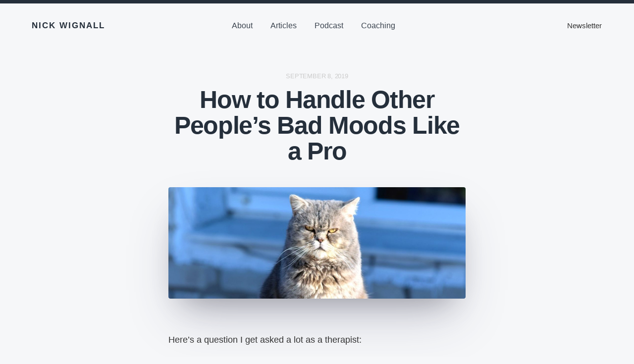

--- FILE ---
content_type: text/html; charset=UTF-8
request_url: https://nickwignall.com/other-peoples-bad-moods/
body_size: 30689
content:
<!DOCTYPE html>

<html class="no-js" lang="en-US">

	<head>

		<meta http-equiv="content-type" content="text/html" charset="UTF-8" />
		<meta name="viewport" content="width=device-width, initial-scale=1.0" >

		<link rel="profile" href="http://gmpg.org/xfn/11">

		<meta name='robots' content='index, follow, max-image-preview:large, max-snippet:-1, max-video-preview:-1' />

	<!-- This site is optimized with the Yoast SEO plugin v26.8 - https://yoast.com/product/yoast-seo-wordpress/ -->
	<link media="all" href="https://nickwignall.com/wp-content/cache/autoptimize/css/autoptimize_5fd4d01c5ffa0a9777a0ade2eca35b4b.css" rel="stylesheet"><title>How to Handle Other People’s Bad Moods Like a Pro</title>
	<meta name="description" content="It&#039;s really hard to be around people who are in a bad mood. Here are 5 practical skills to deal more effectively with other people&#039;s bad moods." />
	<link rel="canonical" href="https://nickwignall.com/other-peoples-bad-moods/" />
	<meta property="og:locale" content="en_US" />
	<meta property="og:type" content="article" />
	<meta property="og:title" content="How to Handle Other People’s Bad Moods Like a Pro" />
	<meta property="og:description" content="It&#039;s really hard to be around people who are in a bad mood. Here are 5 practical skills to deal more effectively with other people&#039;s bad moods." />
	<meta property="og:url" content="https://nickwignall.com/other-peoples-bad-moods/" />
	<meta property="og:site_name" content="Nick Wignall" />
	<meta property="article:published_time" content="2019-09-09T04:03:04+00:00" />
	<meta property="article:modified_time" content="2022-08-19T19:51:29+00:00" />
	<meta property="og:image" content="https://nickwignall.com/wp-content/uploads/2019/09/Bad-Moods-Nick-Wignall-2.jpg" />
	<meta property="og:image:width" content="1600" />
	<meta property="og:image:height" content="600" />
	<meta property="og:image:type" content="image/jpeg" />
	<meta name="author" content="Nick Wignall" />
	<meta name="twitter:card" content="summary_large_image" />
	<meta name="twitter:creator" content="@ndwignall" />
	<meta name="twitter:site" content="@ndwignall" />
	<script type="application/ld+json" class="yoast-schema-graph">{"@context":"https://schema.org","@graph":[{"@type":"Article","@id":"https://nickwignall.com/other-peoples-bad-moods/#article","isPartOf":{"@id":"https://nickwignall.com/other-peoples-bad-moods/"},"author":{"name":"Nick Wignall","@id":"https://nickwignall.com/#/schema/person/2fccaaff3e3084f523cb5962abce36ce"},"headline":"How to Handle Other People’s Bad Moods Like a Pro","datePublished":"2019-09-09T04:03:04+00:00","dateModified":"2022-08-19T19:51:29+00:00","mainEntityOfPage":{"@id":"https://nickwignall.com/other-peoples-bad-moods/"},"wordCount":1758,"commentCount":86,"publisher":{"@id":"https://nickwignall.com/#/schema/person/2fccaaff3e3084f523cb5962abce36ce"},"image":{"@id":"https://nickwignall.com/other-peoples-bad-moods/#primaryimage"},"thumbnailUrl":"https://nickwignall.com/wp-content/uploads/2019/09/Bad-Moods-Nick-Wignall-2.jpg","keywords":["relationships"],"articleSection":["Guides"],"inLanguage":"en-US","potentialAction":[{"@type":"CommentAction","name":"Comment","target":["https://nickwignall.com/other-peoples-bad-moods/#respond"]}]},{"@type":"WebPage","@id":"https://nickwignall.com/other-peoples-bad-moods/","url":"https://nickwignall.com/other-peoples-bad-moods/","name":"How to Handle Other People’s Bad Moods Like a Pro","isPartOf":{"@id":"https://nickwignall.com/#website"},"primaryImageOfPage":{"@id":"https://nickwignall.com/other-peoples-bad-moods/#primaryimage"},"image":{"@id":"https://nickwignall.com/other-peoples-bad-moods/#primaryimage"},"thumbnailUrl":"https://nickwignall.com/wp-content/uploads/2019/09/Bad-Moods-Nick-Wignall-2.jpg","datePublished":"2019-09-09T04:03:04+00:00","dateModified":"2022-08-19T19:51:29+00:00","description":"It's really hard to be around people who are in a bad mood. Here are 5 practical skills to deal more effectively with other people's bad moods.","breadcrumb":{"@id":"https://nickwignall.com/other-peoples-bad-moods/#breadcrumb"},"inLanguage":"en-US","potentialAction":[{"@type":"ReadAction","target":["https://nickwignall.com/other-peoples-bad-moods/"]}]},{"@type":"ImageObject","inLanguage":"en-US","@id":"https://nickwignall.com/other-peoples-bad-moods/#primaryimage","url":"https://nickwignall.com/wp-content/uploads/2019/09/Bad-Moods-Nick-Wignall-2.jpg","contentUrl":"https://nickwignall.com/wp-content/uploads/2019/09/Bad-Moods-Nick-Wignall-2.jpg","width":1600,"height":600,"caption":"Other People's Bad Moods Wignall"},{"@type":"BreadcrumbList","@id":"https://nickwignall.com/other-peoples-bad-moods/#breadcrumb","itemListElement":[{"@type":"ListItem","position":1,"name":"Home","item":"https://nickwignall.com/"},{"@type":"ListItem","position":2,"name":"Archives","item":"https://nickwignall.com/archives/"},{"@type":"ListItem","position":3,"name":"How to Handle Other People’s Bad Moods Like a Pro"}]},{"@type":"WebSite","@id":"https://nickwignall.com/#website","url":"https://nickwignall.com/","name":"Nick Wignall","description":"","publisher":{"@id":"https://nickwignall.com/#/schema/person/2fccaaff3e3084f523cb5962abce36ce"},"potentialAction":[{"@type":"SearchAction","target":{"@type":"EntryPoint","urlTemplate":"https://nickwignall.com/?s={search_term_string}"},"query-input":{"@type":"PropertyValueSpecification","valueRequired":true,"valueName":"search_term_string"}}],"inLanguage":"en-US"},{"@type":["Person","Organization"],"@id":"https://nickwignall.com/#/schema/person/2fccaaff3e3084f523cb5962abce36ce","name":"Nick Wignall","image":{"@type":"ImageObject","inLanguage":"en-US","@id":"https://nickwignall.com/#/schema/person/image/","url":"https://nickwignall.com/wp-content/uploads/2018/08/Nick-Wignall-Portrait-Headshot.jpg","contentUrl":"https://nickwignall.com/wp-content/uploads/2018/08/Nick-Wignall-Portrait-Headshot.jpg","width":987,"height":988,"caption":"Nick Wignall"},"logo":{"@id":"https://nickwignall.com/#/schema/person/image/"},"description":"Nick Wignall is a clinical psychologist, author, and educator interested in applied psychology and behavioral science for wellbeing and personal development.","sameAs":["https://x.com/ndwignall"]}]}</script>
	<!-- / Yoast SEO plugin. -->


<link rel='dns-prefetch' href='//nickwignall.kit.com' />
<link rel='dns-prefetch' href='//maxcdn.bootstrapcdn.com' />
<link rel="alternate" type="application/rss+xml" title="Nick Wignall &raquo; Feed" href="https://nickwignall.com/feed/" />
<link rel="alternate" type="application/rss+xml" title="Nick Wignall &raquo; Comments Feed" href="https://nickwignall.com/comments/feed/" />
<link rel="alternate" type="application/rss+xml" title="Nick Wignall &raquo; How to Handle Other People’s Bad Moods Like a Pro Comments Feed" href="https://nickwignall.com/other-peoples-bad-moods/feed/" />
<link rel="alternate" title="oEmbed (JSON)" type="application/json+oembed" href="https://nickwignall.com/wp-json/oembed/1.0/embed?url=https%3A%2F%2Fnickwignall.com%2Fother-peoples-bad-moods%2F" />
<link rel="alternate" title="oEmbed (XML)" type="text/xml+oembed" href="https://nickwignall.com/wp-json/oembed/1.0/embed?url=https%3A%2F%2Fnickwignall.com%2Fother-peoples-bad-moods%2F&#038;format=xml" />













<script type="text/javascript" src="https://nickwignall.com/wp-includes/js/jquery/jquery.min.js?ver=3.7.1" id="jquery-core-js"></script>

<link rel="https://api.w.org/" href="https://nickwignall.com/wp-json/" /><link rel="alternate" title="JSON" type="application/json" href="https://nickwignall.com/wp-json/wp/v2/posts/5453" /><link rel="EditURI" type="application/rsd+xml" title="RSD" href="https://nickwignall.com/xmlrpc.php?rsd" />
<meta name="generator" content="WordPress 6.9" />
<link rel='shortlink' href='https://nickwignall.com/?p=5453' />
<link rel="preconnect" href="https://fonts.googleapis.com">
<link rel="preconnect" href="https://fonts.gstatic.com" crossorigin>
<link href="https://fonts.googleapis.com/css2?family=Source+Serif+4:opsz@8..60&display=swap" rel="stylesheet">
<!-- Global site tag (gtag.js) - Google Analytics -->
<script async src="https://www.googletagmanager.com/gtag/js?id=UA-104412294-1"></script>
<script async src="https://js.sparkloop.app/team_5a7d031c3b.js" data-sparkloop></script>
<!-- Fathom - beautiful, simple website analytics -->
<script src="https://cdn.usefathom.com/script.js" data-site="CLVBURVB" defer></script>
<!-- / Fathom -->
<!-- ConvertKit Insights -->
<script type="text/javascript">
var _segq = _segq || [];
var _segs = _segs || {};
(function () {var dc = document.createElement('script');dc.type = 'text/javascript';dc.async = true;dc.src = '//insights-tag.convertkit.com/tag/aMnggQ.js';var s = document.getElementsByTagName('script')[0];s.parentNode.insertBefore(dc,s);})();
</script>
<!-- ConvertKit Insights END -->		<script>document.documentElement.className = document.documentElement.className.replace( 'no-js', 'js' );</script>
		<link rel="icon" href="https://nickwignall.com/wp-content/uploads/2021/01/cropped-NW-32x32.png" sizes="32x32" />
<link rel="icon" href="https://nickwignall.com/wp-content/uploads/2021/01/cropped-NW-192x192.png" sizes="192x192" />
<link rel="apple-touch-icon" href="https://nickwignall.com/wp-content/uploads/2021/01/cropped-NW-180x180.png" />
<meta name="msapplication-TileImage" content="https://nickwignall.com/wp-content/uploads/2021/01/cropped-NW-270x270.png" />

	</head>

	<body class="wp-singular post-template-default single single-post postid-5453 single-format-standard wp-theme-miyazaki wp-child-theme-miyazakichild pagination-type-scroll has-post-thumbnail">

		
		<header id="site-header">

			<div class="section-inner">

				<div class="header-left">

					
							<p class="site-title"><a href="https://nickwignall.com/">Nick Wignall</a></p>

						
					
				</div><!-- .header-left -->

				<div class="header-center">

					<ul class="main-menu header-menu reset-list-style">
						<li id="menu-item-1677" class="about-icon menu-item menu-item-type-post_type menu-item-object-page menu-item-1677"><a href="https://nickwignall.com/about/">About</a></li>
<li id="menu-item-2809" class="articles-icon menu-item menu-item-type-post_type menu-item-object-page menu-item-2809"><a href="https://nickwignall.com/articles/">Articles</a></li>
<li id="menu-item-6932" class="menu-item menu-item-type-post_type menu-item-object-page menu-item-6932"><a href="https://nickwignall.com/podcast/">Podcast</a></li>
<li id="menu-item-11448" class="menu-item menu-item-type-post_type menu-item-object-page menu-item-11448"><a href="https://nickwignall.com/coaching/">Coaching</a></li>
					</ul><!-- .main-menu -->

				</div><!-- .header-left -->

				<div class="header-right">

					<div class="header-right-item">
						<p>
							<a href="https://nickwignall.com/newsletter">Newsletter</a>
						</p>
					</div>

					<button class="toggle nav-toggle" data-toggle-target=".mobile-menu-wrapper" data-toggle-scroll-lock="true">
						<label>
							<span class="show">Menu</span>
							<span class="hide">Close</span>
						</label>
						<div class="bars">
							<div class="bar"></div>
							<div class="bar"></div>
							<div class="bar"></div>
						</div><!-- .bars -->
					</button><!-- .nav-toggle -->

					
				</div><!-- .header-right -->

			</div><!-- .section-inner -->

		</header><!-- #site-header -->

		<div class="mobile-menu-wrapper cover-modal" data-untoggle-above="1020" data-toggle-element=".nav-toggle">

			<div class="mobile-menu-container section-inner">

				<div class="mobile-menu-top">

					<ul class="mobile-menu header-menu reset-list-style">
						<li id="menu-item-10201" class="menu-item menu-item-type-post_type menu-item-object-page menu-item-10201"><a href="https://nickwignall.com/about/">About</a></li>
<li id="menu-item-10202" class="menu-item menu-item-type-post_type menu-item-object-page menu-item-10202"><a href="https://nickwignall.com/articles/">Articles</a></li>
<li id="menu-item-10203" class="menu-item menu-item-type-post_type menu-item-object-page menu-item-10203"><a href="https://nickwignall.com/podcast/">Podcast</a></li>
<li id="menu-item-11447" class="menu-item menu-item-type-post_type menu-item-object-page menu-item-11447"><a href="https://nickwignall.com/coaching/">Coaching</a></li>
<li id="menu-item-10205" class="menu-item menu-item-type-post_type menu-item-object-page menu-item-10205"><a href="https://nickwignall.com/newsletter/">Newsletter</a></li>
					</ul>

				</div><!-- .mobile-menu-top -->

				
			</div><!-- .mobile-menu -->

		</div><!-- .mobile-menu-wrapper -->

		
		
<main id="site-content">

	<article class="section-inner post-5453 post type-post status-publish format-standard has-post-thumbnail hentry category-guides tag-relationships has-thumbnail" id="post-5453">

	<header class="entry-header">

		
			<div class="post-meta-wrapper post-meta-single post-meta-single-top">

				<ul class="post-meta">

											<li class="post-date">
							<a class="meta-wrapper" href="https://nickwignall.com/other-peoples-bad-moods/">
								<span class="screen-reader-text">Post date</span>
								September 8, 2019							</a>
						</li>
											<li class="post-categories meta-wrapper">
							In <a href="https://nickwignall.com/category/guides/" rel="category tag">Guides</a>						</li>
						
				</ul><!-- .post-meta -->

			</div><!-- .post-meta-wrapper -->

			<h1 class="entry-title">How to Handle Other People’s Bad Moods Like a Pro</h1>
			<div class="post-meta-wrapper post-meta-single post-meta-single-bottom">

				<ul class="post-meta">

											<li class="post-tags meta-wrapper">
							<div class="post-tags-inner">
								<span class="post-tags-title">Tags</span><a href="https://nickwignall.com/tag/relationships/" rel="tag">relationships</a>							</div><!-- .post-tags-inner -->
						</li>
						
				</ul><!-- .post-meta -->

			</div><!-- .post-meta-wrapper -->

			
		<hr class="top-hr">

	</header><!-- .entry-header -->

	
		<div class="featured-media">

			<img width="1200" height="450" src="https://nickwignall.com/wp-content/uploads/2019/09/Bad-Moods-Nick-Wignall-2-1200x450.jpg" class="attachment-post-thumbnail size-post-thumbnail wp-post-image" alt="Other People&#039;s Bad Moods Wignall" decoding="async" fetchpriority="high" srcset="https://nickwignall.com/wp-content/uploads/2019/09/Bad-Moods-Nick-Wignall-2-1200x450.jpg 1200w, https://nickwignall.com/wp-content/uploads/2019/09/Bad-Moods-Nick-Wignall-2-300x113.jpg 300w, https://nickwignall.com/wp-content/uploads/2019/09/Bad-Moods-Nick-Wignall-2-768x288.jpg 768w, https://nickwignall.com/wp-content/uploads/2019/09/Bad-Moods-Nick-Wignall-2-1024x384.jpg 1024w, https://nickwignall.com/wp-content/uploads/2019/09/Bad-Moods-Nick-Wignall-2-600x225.jpg 600w, https://nickwignall.com/wp-content/uploads/2019/09/Bad-Moods-Nick-Wignall-2.jpg 1600w" sizes="(max-width: 1200px) 100vw, 1200px" />
		</div><!-- .featured-media -->

	
	<div class="post-inner">

		<div class="entry-content">

			<p>Here’s a question I get asked a lot as a therapist:</p>
<blockquote><p>How do you sit there and listen to people’s problems all day… Don’t you get depressed?</p></blockquote>
<p>The short answer is: Not at all.</p>
<p>While you might imagine all that sadness, frustration, anxiety, and shame my clients tell me about would start to rub off on a guy after a while, it really doesn’t. In fact, if anything, I feel like I’m better at managing both my own emotions and other peoples because I’m forced to practice all day long as a result of my job.</p>
<p>In this article, I want to share five specific skills that help me to effectively and respectfully handle other people’s difficult emotions.</p>
<p>If you can learn to cultivate them, these skills will be invaluable for every relationship in your life, from spouses and bosses to parents, children, and friends.</p>
<h2>1. Treat strong emotion as a puzzle, not a problem</h2>
<p>When someone close to us is racked by anxiety, overwhelmed with sadness, or incredibly frustrated, it’s natural to see their emotion as a problem—something to be taken care of right now, both for their sake and ours. Which is why we so often turn to advice-giving when people we care about are upset.</p>
<p>But as I’m sure you’ve learned, giving advice to someone who’s emotionally overwhelmed is unhelpful at best, and usually counterproductive.</p>
<p>So instead of seeing their emotion as a problem, what if we shifted our perspective slightly and tried to see it as a puzzle?</p>
<p>Viewing someone’s emotion as a problem puts us in a moral frame of mind—we think of the emotion as something bad to be gotten rid of quickly. On the other hand, thinking of it as a puzzle puts us in a mindset of curiosity. And when we’re curious about another person’s emotion, it’s far easier to be validating, understanding, and empathetic, which is what most people experiencing strong emotion really want.</p>
<p>So, pay attention to your own self-talk when someone you care about is very emotional. How are you thinking about their emotions to yourself? Try to catch and hold back on thoughts like:</p>
<ul>
<li><em>Don’t they see this isn’t doing them any good!</em></li>
<li><em>If only they knew how much they impacted other people, they’d never be like this.</em></li>
</ul>
<p>And instead, substitute more curiosity-driven questions like this:</p>
<ul>
<li><em>What could be going on in their mind to lead to so much painful emotion?</em></li>
<li><em>What kinds of external situations or circumstances might have set them up for feeling this way?</em></li>
<li><em>Even though they don’t like feeling sad, is there some kind of benefit they might be getting from it?</em></li>
</ul>
<p>When you shift from problem-thinking to puzzle-thinking, your mindset becomes driven by curiosity rather than morality, which is far more helpful in an emotionally-intense situation, both for you and the person across from you.</p>
<h2>2. Try some reverse empathy</h2>
<p>Empathy is the act of putting yourself in another person’s shoes and trying to imagine what it must be like to live in their skin—with their thoughts, feelings, experiences, and circumstances. And while empathy is obviously a hugely important skill to cultivate for all sorts of reasons, there’s a version of it that’s especially helpful for managing other people’s bad moods. I call it <em>reverse empathy</em>.</p>
<p><strong>Instead of putting yourself in someone else’s shoes, reverse empathy means trying to remember a time when you wore the same shoes. </strong></p>
<p>In other words, try to recall a time when you struggled in a similar way and with a similar set of difficult emotions and mood.</p>
<p>For example, if they’re really frustrated and angry, think back on a time when you were so frustrated you couldn’t seem to think straight…</p>
<ul>
<li>What happened to get you that angry?</li>
<li>What kinds of thoughts and emotions were racing around your mind?</li>
<li>What did the people around you do?</li>
<li>And maybe most importantly, What do you remember wanting, needing, or wishing for when you felt that way?</li>
</ul>
<p>Often, reverse empathy can be a more powerful way to appreciate someone else’s struggle because it’s based on your own experiences rather than hypothetical ones.</p>
<p>And the more you can relate yourself to what they’re going through, the better your odds of being genuinely helpful and supportive to the person next to you, not to mention being less reactive and emotional yourself.</p>
<h2>3. Be a mirror, not a mechanic</h2>
<p>Without a doubt, the number one mistake I see people (especially couples) make in their communication with each other is that they get stuck in <em>fix-it mode</em>.</p>
<p>For example: Bob feels bad and starts describing how he feels and why he thinks he feels that way to Shelly. Because she sees that Bob is in pain and struggling, Shelly’s natural reaction is to try and alleviate or eliminate Bob’s suffering.</p>
<p>But here’s the thing:</p>
<p><strong>Often people struggling emotionally don’t want someone to fix their pain, they want to feel understood.</strong></p>
<p>Bake that into your brain because it’s one of the most counterintuitive but universally true laws of human psychology I can think of. And once you really believe it and start acting accordingly, everybody starts feeling better.</p>
<p>So, how do you get out of a fix-it mindset and start helping people feel understood? The best way is to practice a technique called reflective listening.</p>
<p>Reflective listening means that when someone tells you something, you simply reflect back to them what they said, either literally or with your own slight spin on it.</p>
<p>For example:</p>
<ul>
<li>Person A: <em>I can’t believe Teddy embarrassed me like that in front of the whole staff!</em> You: <em>Sounds like you were really embarrassed.</em></li>
<li>Person A: <em>You never listen, you’re always just giving me advice.</em> You: <em>It seems like you feel like I tend to just give advice without really listening to what you’re saying.</em></li>
</ul>
<p>Now it might sound silly or condescending, but I promise you it works. And the reason is, it’s not about the content of what they’re saying, it’s about how they feel.</p>
<p>Yes, they know and you know that they were really embarrassed at work. The real value of your reflecting back what they just said is that it helps them feel like you are with them, that you’re connected and understanding and on their side.</p>
<p>By mirroring another person’s experience you’re giving them something far more valuable than advice—you’re giving them genuine connection.</p>
<h2>4. Validate your own emotions</h2>
<p>One of the hardest things about other people’s bad moods is the emotions they tend to stir up in us:</p>
<ul>
<li>Our spouse is sad and melancholic and we get frustrated.</li>
<li>Our boss is anxious and overbearing and we get anxious too.</li>
<li>Our parent is angry and irritable, and we respond with annoyance and sarcasm.</li>
</ul>
<p>The trouble is, once we’re deep into a spiral of our own difficult emotion, it’s hard to have enough mental and emotional bandwidth to navigate both our own mood and that of someone else. Which is why we often end up reacting to other people’s bad moods in a way that ultimately isn’t helpful to them, us, or the relationship.</p>
<p>The solution is to get better at noticing and managing our own emotional responses early so that they don’t balloon out of control. And the best way I know of to do that is through a process called emotional validation.</p>
<p>Emotional validation simply means acknowledging our own emotions and reminding ourselves that they’re okay and reasonable even if uncomfortable.</p>
<p>For example: suppose your spouse or partner has been worked up all evening about some incident at work. They’re frustrated, angry, a little bit anxious, and there’s no sign of it letting up. While you’ve been able to tolerate it for the past couple hours, you feel yourself starting to get annoyed with them.</p>
<p>Rather than A) acting on this annoyance and saying something unhelpful to your spouse, or B) becoming judgmental of yourself for feeling annoyed with them, you could validate your own annoyance. You could pause for a few seconds, acknowledge that you’re feeling annoyed and frustrated with your spouse, remind yourself that it’s okay and natural to feel that way, and then ask yourself what the most helpful way to move forward might be.</p>
<h2>5. Clarify your responsibility</h2>
<p>A common pitfall I see people make when trying to deal effectively with other people’s bad moods is to overextend their responsibility to that person to include how they feel.</p>
<p>Let me unpack that a bit:</p>
<ul>
<li>We can only be responsible for things that we can control.</li>
<li>Emotions, by their very nature, are not directly under our control.</li>
<li>Because we can’t control emotions directly, we’re not responsible for them—either our own or those of other people.</li>
<li>However, we are responsible for our actions—for how we choose to behave and think.</li>
<li>When we assume responsibility for things beyond our control, we set ourselves up for unnecessary frustration, disappointment, and resentment.</li>
<li>On the other hand, when we are clear about what we actually have control over and therefore responsibility for, we’re able to deploy our efforts and resources as effectively as possible.</li>
</ul>
<p>So much unnecessary struggle, conflict and wasted energy comes from a fundamental misunderstanding about what’s really under our control. On the other hand, it’s amazing how much genuinely helpful energy gets freed up when you remove the burden of excess responsibility from yourself.</p>
<p>When you stop expecting to be able to make someone feel better, you can start taking real steps to connect with them in a heartfelt way and be genuinely supportive.</p>
<h2>Wrapping up</h2>
<p>Bad moods and painful emotions are hard to handle, both in ourselves and the people around us.</p>
<p>While it’s not possible to fix another person’s emotional struggles, there are a handful of practical skills you can learn to help you be more genuinely supportive and helpful in the face of other people’s bad moods.</p>
<p>And even if you fail completely to help the other person—or have no interest in doing so—skills like emotional validation and reflective listening will help you stay calm and effective instead of reactive and impulsive in the face of other people’s bad moods.</p>
<script async data-uid="f012688871" src="https://nickwignall.kit.com/f012688871/index.js" data-jetpack-boost="ignore" data-no-defer="1" nowprocket></script>
		</div><!-- .entry-content -->

		
				<nav class="pagination-single">

					
						<a class="previous-post" href="https://nickwignall.com/mindful-way-through-depression-summary/">
							<span class="arrow"><img src="https://nickwignall.com/wp-content/themes/miyazaki/assets/images/icons/arrow-left.svg" /></span>
							<span class="title">The Mindful Way Through Depression: A Brief Summary &#038; Review</span>
						</a>

					
					
						<a class="next-post" href="https://nickwignall.com/analects-confucius-summary/">
							<span class="arrow"><img src="https://nickwignall.com/wp-content/themes/miyazaki/assets/images/icons/arrow-right.svg" /></span>
							<span class="title">The Analects​ of Confucius: A Brief Summary &#038; Review</span>
						</a>

					
				</nav><!-- .single-pagination -->

				
				<div class="comments-wrapper">

					
	<div class="comments" id="comments">

		
		<div class="comments-header">

			<h3 class="comment-reply-title">86 Comments</h3>

			
				<a class="leave-comment-link title-with-arrow" href="#respond">
					<span class="text">Add Yours</span>
					<img src="https://nickwignall.com/wp-content/themes/miyazaki/assets/images/icons/arrow-down.svg" />
				</a>

			
		</div><!-- .comments-header -->

				<div id="comment-11068" class="comment even thread-even depth-1 parent">
			<article id="div-comment-11068" class="comment-body">
				<footer class="comment-meta">
					<div class="comment-author vcard">
						<img alt='' src='https://secure.gravatar.com/avatar/4ac8ed81efa9d9288db601fca6bbcd6ecdd207e3b24c47d576a5d94a29f0966f?s=120&#038;d=mm&#038;r=pg' srcset='https://secure.gravatar.com/avatar/4ac8ed81efa9d9288db601fca6bbcd6ecdd207e3b24c47d576a5d94a29f0966f?s=240&#038;d=mm&#038;r=pg 2x' class='avatar avatar-120 photo' height='120' width='120' decoding='async'/>						<b class="fn">Angela</b> <span class="says">says:</span>					</div><!-- .comment-author -->

					<div class="comment-metadata">
						<a href="https://nickwignall.com/other-peoples-bad-moods/#comment-11068"><time datetime="2019-09-09T05:54:36-06:00">September 9, 2019 at 5:54 am</time></a>					</div><!-- .comment-metadata -->

									</footer><!-- .comment-meta -->

				<div class="comment-content">
					<p>This article came at the perfect time for me. I know this is something I struggle with and I think this article will be so beneficial. Thank you!</p>
				</div><!-- .comment-content -->

				<div class="reply"><a rel="nofollow" class="comment-reply-link" href="#comment-11068" data-commentid="11068" data-postid="5453" data-belowelement="div-comment-11068" data-respondelement="respond" data-replyto="Reply to Angela" aria-label="Reply to Angela">Reply</a></div>			</article><!-- .comment-body -->
				<div id="comment-11074" class="comment byuser comment-author-nick bypostauthor odd alt depth-2 parent">
			<article id="div-comment-11074" class="comment-body">
				<footer class="comment-meta">
					<div class="comment-author vcard">
						<img alt='' src='https://secure.gravatar.com/avatar/1ade3d8f7d10941c9aafea2d36f789ef7741193b22c582523af8045eeacec920?s=120&#038;d=mm&#038;r=pg' srcset='https://secure.gravatar.com/avatar/1ade3d8f7d10941c9aafea2d36f789ef7741193b22c582523af8045eeacec920?s=240&#038;d=mm&#038;r=pg 2x' class='avatar avatar-120 photo' height='120' width='120' decoding='async'/>						<b class="fn">Nick Wignall</b> <span class="says">says:</span>					</div><!-- .comment-author -->

					<div class="comment-metadata">
						<a href="https://nickwignall.com/other-peoples-bad-moods/#comment-11074"><time datetime="2019-09-09T13:08:05-06:00">September 9, 2019 at 1:08 pm</time></a>					</div><!-- .comment-metadata -->

									</footer><!-- .comment-meta -->

				<div class="comment-content">
					<p>Glad it was useful (and timely 🙂</p>
<div class="by-post-author-wrapper">By post author</div>
				</div><!-- .comment-content -->

				<div class="reply"><a rel="nofollow" class="comment-reply-link" href="#comment-11074" data-commentid="11074" data-postid="5453" data-belowelement="div-comment-11074" data-respondelement="respond" data-replyto="Reply to Nick Wignall" aria-label="Reply to Nick Wignall">Reply</a></div>			</article><!-- .comment-body -->
				<div id="comment-59122" class="comment even depth-3">
			<article id="div-comment-59122" class="comment-body">
				<footer class="comment-meta">
					<div class="comment-author vcard">
						<img alt='' src='https://secure.gravatar.com/avatar/4ccd4eeed3b697f1632bcbdfae367d537a159d800c247cc6e6ff9160b8e0dd4c?s=120&#038;d=mm&#038;r=pg' srcset='https://secure.gravatar.com/avatar/4ccd4eeed3b697f1632bcbdfae367d537a159d800c247cc6e6ff9160b8e0dd4c?s=240&#038;d=mm&#038;r=pg 2x' class='avatar avatar-120 photo' height='120' width='120' loading='lazy' decoding='async'/>						<b class="fn">Steve Braley</b> <span class="says">says:</span>					</div><!-- .comment-author -->

					<div class="comment-metadata">
						<a href="https://nickwignall.com/other-peoples-bad-moods/#comment-59122"><time datetime="2022-10-22T09:44:49-06:00">October 22, 2022 at 9:44 am</time></a>					</div><!-- .comment-metadata -->

									</footer><!-- .comment-meta -->

				<div class="comment-content">
					<p>Nick, you always amaze and illuminate me&#8230;  I have been to many counselors in my life and I just wish you had been one of them.  You are a gift to all, and I just wanted to take a minute to tell you that you have changed my way of thinking so many times!  I am a gay Christian man, living celibate and with another gay Christian, celibate man, my best friend, Tim.  I have times when I cannot stay away from gay porn, but Tim (although we were years ago lovers!) will not participate in any way sexually with me&#8230;  I can&#8217;t leave him as we&#8217;re both 63 and &#8220;joined at the hip,&#8221; and love each other very much!  But I spend a lot of time feeling very lonely.  Our days together are completely enjoyable and amicable.  We seldom argue.  We get along great!  We haven&#8217;t attended a church regularly since Covid, but watch a lot of teaching and preaching on TV.  We were even ministering together at one time, leading worship at our Evangelical church.  I love our life, but I don&#8217;t love MY life.  Does that make sense to you?  I can&#8217;t ever leave him.  I want to please the Lord, but it&#8217;s very, very difficult to live this way for me; our relationship spans about 40 years now!  We were only intimate the first 5 years or so!  One counselor asked me this question in trying to help, &#8220;Would you rather live this way, without the physical intimacy, or leave him and have the sexual relationship with someone else?&#8221;  This made me cry and was painful, but I acknowledged that I wanted to stay with Tim, and live life as it is.  I just find your perspective so helpful, but Tim is in avoidance with any of my advances and all of his negative emotions.  I love him dearly, but it&#8217;s a daily walk that is painful and lonely at times!  Thank you for your insights!</p>
				</div><!-- .comment-content -->

				<div class="reply"><a rel="nofollow" class="comment-reply-link" href="#comment-59122" data-commentid="59122" data-postid="5453" data-belowelement="div-comment-59122" data-respondelement="respond" data-replyto="Reply to Steve Braley" aria-label="Reply to Steve Braley">Reply</a></div>			</article><!-- .comment-body -->
		</div><!-- #comment-## -->
</div><!-- #comment-## -->
		<div id="comment-11262" class="comment odd alt depth-2">
			<article id="div-comment-11262" class="comment-body">
				<footer class="comment-meta">
					<div class="comment-author vcard">
						<img alt='' src='https://secure.gravatar.com/avatar/66344a63f06e396143cefab4cc8911f8007e1aacbbc175f3216a895136af8dc8?s=120&#038;d=mm&#038;r=pg' srcset='https://secure.gravatar.com/avatar/66344a63f06e396143cefab4cc8911f8007e1aacbbc175f3216a895136af8dc8?s=240&#038;d=mm&#038;r=pg 2x' class='avatar avatar-120 photo' height='120' width='120' loading='lazy' decoding='async'/>						<b class="fn">Jose</b> <span class="says">says:</span>					</div><!-- .comment-author -->

					<div class="comment-metadata">
						<a href="https://nickwignall.com/other-peoples-bad-moods/#comment-11262"><time datetime="2019-09-21T22:55:01-06:00">September 21, 2019 at 10:55 pm</time></a>					</div><!-- .comment-metadata -->

									</footer><!-- .comment-meta -->

				<div class="comment-content">
					<p>I agree with Angela, this article came at a perfect time in my life. Thanks for sharing!</p>
				</div><!-- .comment-content -->

				<div class="reply"><a rel="nofollow" class="comment-reply-link" href="#comment-11262" data-commentid="11262" data-postid="5453" data-belowelement="div-comment-11262" data-respondelement="respond" data-replyto="Reply to Jose" aria-label="Reply to Jose">Reply</a></div>			</article><!-- .comment-body -->
		</div><!-- #comment-## -->
</div><!-- #comment-## -->
		<div id="comment-11070" class="comment even thread-odd thread-alt depth-1 parent">
			<article id="div-comment-11070" class="comment-body">
				<footer class="comment-meta">
					<div class="comment-author vcard">
						<img alt='' src='https://secure.gravatar.com/avatar/3268aa9b9ce7ccd8a1bfc428cddacc4d9ba5b3c5467a920992f531632122e410?s=120&#038;d=mm&#038;r=pg' srcset='https://secure.gravatar.com/avatar/3268aa9b9ce7ccd8a1bfc428cddacc4d9ba5b3c5467a920992f531632122e410?s=240&#038;d=mm&#038;r=pg 2x' class='avatar avatar-120 photo' height='120' width='120' loading='lazy' decoding='async'/>						<b class="fn">Ian</b> <span class="says">says:</span>					</div><!-- .comment-author -->

					<div class="comment-metadata">
						<a href="https://nickwignall.com/other-peoples-bad-moods/#comment-11070"><time datetime="2019-09-09T07:27:41-06:00">September 9, 2019 at 7:27 am</time></a>					</div><!-- .comment-metadata -->

									</footer><!-- .comment-meta -->

				<div class="comment-content">
					<p>Great article Nick. Would you say that we all just want to be understood if we&#8217;re behaving emotionally? Or are we sometimes looking for a solution to what ever is making us emotional? I often wonder if this is what determines whether things like talking therapies are effective. They seem to work for some people and not for others. I&#8217;d love to hear your views on it. Note: I am not a psychologist or therapist, just interested in this area.</p>
				</div><!-- .comment-content -->

				<div class="reply"><a rel="nofollow" class="comment-reply-link" href="#comment-11070" data-commentid="11070" data-postid="5453" data-belowelement="div-comment-11070" data-respondelement="respond" data-replyto="Reply to Ian" aria-label="Reply to Ian">Reply</a></div>			</article><!-- .comment-body -->
				<div id="comment-11075" class="comment byuser comment-author-nick bypostauthor odd alt depth-2">
			<article id="div-comment-11075" class="comment-body">
				<footer class="comment-meta">
					<div class="comment-author vcard">
						<img alt='' src='https://secure.gravatar.com/avatar/1ade3d8f7d10941c9aafea2d36f789ef7741193b22c582523af8045eeacec920?s=120&#038;d=mm&#038;r=pg' srcset='https://secure.gravatar.com/avatar/1ade3d8f7d10941c9aafea2d36f789ef7741193b22c582523af8045eeacec920?s=240&#038;d=mm&#038;r=pg 2x' class='avatar avatar-120 photo' height='120' width='120' loading='lazy' decoding='async'/>						<b class="fn">Nick Wignall</b> <span class="says">says:</span>					</div><!-- .comment-author -->

					<div class="comment-metadata">
						<a href="https://nickwignall.com/other-peoples-bad-moods/#comment-11075"><time datetime="2019-09-09T13:10:24-06:00">September 9, 2019 at 1:10 pm</time></a>					</div><!-- .comment-metadata -->

									</footer><!-- .comment-meta -->

				<div class="comment-content">
					<p>Thanks Ian! I think, in general, we all crave genuine understanding and validation. Whether that&#8217;s what underlies acting emotionally&#8230; I&#8217;m not sure. That could very well be the case sometimes, but it&#8217;s also possible to have a lot of emotionally driven behavior that is the result of simple habit (often internal, mental habit). E.g. If you have the habit of being overly-critical in your self-talk whenever you make a mistake, you&#8217;re going to habitually feel a lot of excess emotion.</p>
<div class="by-post-author-wrapper">By post author</div>
				</div><!-- .comment-content -->

				<div class="reply"><a rel="nofollow" class="comment-reply-link" href="#comment-11075" data-commentid="11075" data-postid="5453" data-belowelement="div-comment-11075" data-respondelement="respond" data-replyto="Reply to Nick Wignall" aria-label="Reply to Nick Wignall">Reply</a></div>			</article><!-- .comment-body -->
		</div><!-- #comment-## -->
</div><!-- #comment-## -->
		<div id="comment-11076" class="comment even thread-even depth-1 parent">
			<article id="div-comment-11076" class="comment-body">
				<footer class="comment-meta">
					<div class="comment-author vcard">
						<img alt='' src='https://secure.gravatar.com/avatar/0623c77b1f1e112247b7f6073edb45d2d5c15ecef3418b6d0166e6f9383c6702?s=120&#038;d=mm&#038;r=pg' srcset='https://secure.gravatar.com/avatar/0623c77b1f1e112247b7f6073edb45d2d5c15ecef3418b6d0166e6f9383c6702?s=240&#038;d=mm&#038;r=pg 2x' class='avatar avatar-120 photo' height='120' width='120' loading='lazy' decoding='async'/>						<b class="fn">Ngeh Basile Takwa</b> <span class="says">says:</span>					</div><!-- .comment-author -->

					<div class="comment-metadata">
						<a href="https://nickwignall.com/other-peoples-bad-moods/#comment-11076"><time datetime="2019-09-09T14:53:11-06:00">September 9, 2019 at 2:53 pm</time></a>					</div><!-- .comment-metadata -->

									</footer><!-- .comment-meta -->

				<div class="comment-content">
					<p>This, undoubtedly, will go a long way to improve on my relationship with my dear ones. God bless you, Nick</p>
				</div><!-- .comment-content -->

				<div class="reply"><a rel="nofollow" class="comment-reply-link" href="#comment-11076" data-commentid="11076" data-postid="5453" data-belowelement="div-comment-11076" data-respondelement="respond" data-replyto="Reply to Ngeh Basile Takwa" aria-label="Reply to Ngeh Basile Takwa">Reply</a></div>			</article><!-- .comment-body -->
				<div id="comment-11138" class="comment byuser comment-author-nick bypostauthor odd alt depth-2 parent">
			<article id="div-comment-11138" class="comment-body">
				<footer class="comment-meta">
					<div class="comment-author vcard">
						<img alt='' src='https://secure.gravatar.com/avatar/1ade3d8f7d10941c9aafea2d36f789ef7741193b22c582523af8045eeacec920?s=120&#038;d=mm&#038;r=pg' srcset='https://secure.gravatar.com/avatar/1ade3d8f7d10941c9aafea2d36f789ef7741193b22c582523af8045eeacec920?s=240&#038;d=mm&#038;r=pg 2x' class='avatar avatar-120 photo' height='120' width='120' loading='lazy' decoding='async'/>						<b class="fn">Nick Wignall</b> <span class="says">says:</span>					</div><!-- .comment-author -->

					<div class="comment-metadata">
						<a href="https://nickwignall.com/other-peoples-bad-moods/#comment-11138"><time datetime="2019-09-13T05:54:53-06:00">September 13, 2019 at 5:54 am</time></a>					</div><!-- .comment-metadata -->

									</footer><!-- .comment-meta -->

				<div class="comment-content">
					<p>Thanks, Ngeh!</p>
<div class="by-post-author-wrapper">By post author</div>
				</div><!-- .comment-content -->

				<div class="reply"><a rel="nofollow" class="comment-reply-link" href="#comment-11138" data-commentid="11138" data-postid="5453" data-belowelement="div-comment-11138" data-respondelement="respond" data-replyto="Reply to Nick Wignall" aria-label="Reply to Nick Wignall">Reply</a></div>			</article><!-- .comment-body -->
				<div id="comment-60289" class="comment even depth-3">
			<article id="div-comment-60289" class="comment-body">
				<footer class="comment-meta">
					<div class="comment-author vcard">
						<img alt='' src='https://secure.gravatar.com/avatar/2160dc2cea6378f682a81a08425b9c1e0313bac9b31af371d2823d590971c79d?s=120&#038;d=mm&#038;r=pg' srcset='https://secure.gravatar.com/avatar/2160dc2cea6378f682a81a08425b9c1e0313bac9b31af371d2823d590971c79d?s=240&#038;d=mm&#038;r=pg 2x' class='avatar avatar-120 photo' height='120' width='120' loading='lazy' decoding='async'/>						<b class="fn"><a href="http://www.balancewithcolour.com" class="url" rel="ugc external nofollow">Lorraine Roberts</a></b> <span class="says">says:</span>					</div><!-- .comment-author -->

					<div class="comment-metadata">
						<a href="https://nickwignall.com/other-peoples-bad-moods/#comment-60289"><time datetime="2022-11-20T18:55:43-07:00">November 20, 2022 at 6:55 pm</time></a>					</div><!-- .comment-metadata -->

									</footer><!-- .comment-meta -->

				<div class="comment-content">
					<p>Thanks Nick. Lorraine Roberts here. You make is very clear and easy to follow. English has been like a second language for me and this helps me to better explain how I feel. You are a very wise man and very generous too. Many people need to hear your feelings and views. I like very much what you do for such a young person. Very best wishes for you and all your followers. I look forward to reading more from you all.</p>
				</div><!-- .comment-content -->

				<div class="reply"><a rel="nofollow" class="comment-reply-link" href="#comment-60289" data-commentid="60289" data-postid="5453" data-belowelement="div-comment-60289" data-respondelement="respond" data-replyto="Reply to Lorraine Roberts" aria-label="Reply to Lorraine Roberts">Reply</a></div>			</article><!-- .comment-body -->
		</div><!-- #comment-## -->
</div><!-- #comment-## -->
</div><!-- #comment-## -->
		<div id="comment-11078" class="comment odd alt thread-odd thread-alt depth-1 parent">
			<article id="div-comment-11078" class="comment-body">
				<footer class="comment-meta">
					<div class="comment-author vcard">
						<img alt='' src='https://secure.gravatar.com/avatar/e6b78c242009ae8639c05d0914043f96effd9ff31b535642e98e1ceff004b7a9?s=120&#038;d=mm&#038;r=pg' srcset='https://secure.gravatar.com/avatar/e6b78c242009ae8639c05d0914043f96effd9ff31b535642e98e1ceff004b7a9?s=240&#038;d=mm&#038;r=pg 2x' class='avatar avatar-120 photo' height='120' width='120' loading='lazy' decoding='async'/>						<b class="fn">Raul</b> <span class="says">says:</span>					</div><!-- .comment-author -->

					<div class="comment-metadata">
						<a href="https://nickwignall.com/other-peoples-bad-moods/#comment-11078"><time datetime="2019-09-09T16:39:20-06:00">September 9, 2019 at 4:39 pm</time></a>					</div><!-- .comment-metadata -->

									</footer><!-- .comment-meta -->

				<div class="comment-content">
					<p>So helpful Nick, thanks for the article, although I tend to disagree with this premise: &#8220;we are responsible for our actions (since we can control them), how we choose to behave and think&#8221;, I believe we really don&#8217;t either, if the emotions are strong enough, if mild maybe, thanks again</p>
				</div><!-- .comment-content -->

				<div class="reply"><a rel="nofollow" class="comment-reply-link" href="#comment-11078" data-commentid="11078" data-postid="5453" data-belowelement="div-comment-11078" data-respondelement="respond" data-replyto="Reply to Raul" aria-label="Reply to Raul">Reply</a></div>			</article><!-- .comment-body -->
				<div id="comment-11139" class="comment byuser comment-author-nick bypostauthor even depth-2">
			<article id="div-comment-11139" class="comment-body">
				<footer class="comment-meta">
					<div class="comment-author vcard">
						<img alt='' src='https://secure.gravatar.com/avatar/1ade3d8f7d10941c9aafea2d36f789ef7741193b22c582523af8045eeacec920?s=120&#038;d=mm&#038;r=pg' srcset='https://secure.gravatar.com/avatar/1ade3d8f7d10941c9aafea2d36f789ef7741193b22c582523af8045eeacec920?s=240&#038;d=mm&#038;r=pg 2x' class='avatar avatar-120 photo' height='120' width='120' loading='lazy' decoding='async'/>						<b class="fn">Nick Wignall</b> <span class="says">says:</span>					</div><!-- .comment-author -->

					<div class="comment-metadata">
						<a href="https://nickwignall.com/other-peoples-bad-moods/#comment-11139"><time datetime="2019-09-13T05:56:18-06:00">September 13, 2019 at 5:56 am</time></a>					</div><!-- .comment-metadata -->

									</footer><!-- .comment-meta -->

				<div class="comment-content">
					<p>Thanks, Raul! Yeah, &#8220;control&#8221; is a complex term, so you&#8217;re right in a sense. The bigger point was to suggest that we have a lot more relative control over thoughts and behaviors than we do emotions.</p>
<div class="by-post-author-wrapper">By post author</div>
				</div><!-- .comment-content -->

				<div class="reply"><a rel="nofollow" class="comment-reply-link" href="#comment-11139" data-commentid="11139" data-postid="5453" data-belowelement="div-comment-11139" data-respondelement="respond" data-replyto="Reply to Nick Wignall" aria-label="Reply to Nick Wignall">Reply</a></div>			</article><!-- .comment-body -->
		</div><!-- #comment-## -->
</div><!-- #comment-## -->
		<div id="comment-11210" class="comment odd alt thread-even depth-1 parent">
			<article id="div-comment-11210" class="comment-body">
				<footer class="comment-meta">
					<div class="comment-author vcard">
						<img alt='' src='https://secure.gravatar.com/avatar/fde3e0786ec46a157642aefa9f8c1a8967191b32b714f8b8eae58efe8f19c038?s=120&#038;d=mm&#038;r=pg' srcset='https://secure.gravatar.com/avatar/fde3e0786ec46a157642aefa9f8c1a8967191b32b714f8b8eae58efe8f19c038?s=240&#038;d=mm&#038;r=pg 2x' class='avatar avatar-120 photo' height='120' width='120' loading='lazy' decoding='async'/>						<b class="fn">Linda Leitch</b> <span class="says">says:</span>					</div><!-- .comment-author -->

					<div class="comment-metadata">
						<a href="https://nickwignall.com/other-peoples-bad-moods/#comment-11210"><time datetime="2019-09-18T01:50:45-06:00">September 18, 2019 at 1:50 am</time></a>					</div><!-- .comment-metadata -->

									</footer><!-- .comment-meta -->

				<div class="comment-content">
					<p>When I have a fall out with my husband I find that he can put it behind him relatively quickly and I cannot. I need ‘time out’ to reflect and basically to calm myself. I find that I resent my husband’s getting over it and getting on with life approach. This is possibly due to my reasoning that if a disagreement becomes heated then being able to switch emotions so quickly means indifference and a lack of empathy. Why do I need a cooling off period and my husband doesn’t ? My needing to take this type of action frequently makes me feel petty and childish. What is the best way to tackle this issue ?</p>
				</div><!-- .comment-content -->

				<div class="reply"><a rel="nofollow" class="comment-reply-link" href="#comment-11210" data-commentid="11210" data-postid="5453" data-belowelement="div-comment-11210" data-respondelement="respond" data-replyto="Reply to Linda Leitch" aria-label="Reply to Linda Leitch">Reply</a></div>			</article><!-- .comment-body -->
				<div id="comment-11214" class="comment byuser comment-author-nick bypostauthor even depth-2 parent">
			<article id="div-comment-11214" class="comment-body">
				<footer class="comment-meta">
					<div class="comment-author vcard">
						<img alt='' src='https://secure.gravatar.com/avatar/1ade3d8f7d10941c9aafea2d36f789ef7741193b22c582523af8045eeacec920?s=120&#038;d=mm&#038;r=pg' srcset='https://secure.gravatar.com/avatar/1ade3d8f7d10941c9aafea2d36f789ef7741193b22c582523af8045eeacec920?s=240&#038;d=mm&#038;r=pg 2x' class='avatar avatar-120 photo' height='120' width='120' loading='lazy' decoding='async'/>						<b class="fn">Nick Wignall</b> <span class="says">says:</span>					</div><!-- .comment-author -->

					<div class="comment-metadata">
						<a href="https://nickwignall.com/other-peoples-bad-moods/#comment-11214"><time datetime="2019-09-18T06:06:39-06:00">September 18, 2019 at 6:06 am</time></a>					</div><!-- .comment-metadata -->

									</footer><!-- .comment-meta -->

				<div class="comment-content">
					<p>Hi Linda,</p>
<p>First of all, everybody&#8217;s different. It may just be that temperamentally emotions are a little stickier for you than for your husband. That&#8217;s not a bad thing necessarily, it just is what it is.</p>
<p>However, in my experience, it&#8217;s often the case that women spend more time processing and exploring their difficult emotions, which leads to them lasting longer. Whereas men tend to ignore them, which in the short term feels better, but can have some pretty negative consequences in the long-term.</p>
<p>In general, I&#8217;d say try not to get to down on yourself for the differences between you guys—that&#8217;s only going to make it worse.</p>
<div class="by-post-author-wrapper">By post author</div>
				</div><!-- .comment-content -->

				<div class="reply"><a rel="nofollow" class="comment-reply-link" href="#comment-11214" data-commentid="11214" data-postid="5453" data-belowelement="div-comment-11214" data-respondelement="respond" data-replyto="Reply to Nick Wignall" aria-label="Reply to Nick Wignall">Reply</a></div>			</article><!-- .comment-body -->
				<div id="comment-43862" class="comment odd alt depth-3">
			<article id="div-comment-43862" class="comment-body">
				<footer class="comment-meta">
					<div class="comment-author vcard">
						<img alt='' src='https://secure.gravatar.com/avatar/0eb2f51ff3dd935e452b3dc9714c1c7d9e3c7b744c535340660953a1ef893bd9?s=120&#038;d=mm&#038;r=pg' srcset='https://secure.gravatar.com/avatar/0eb2f51ff3dd935e452b3dc9714c1c7d9e3c7b744c535340660953a1ef893bd9?s=240&#038;d=mm&#038;r=pg 2x' class='avatar avatar-120 photo' height='120' width='120' loading='lazy' decoding='async'/>						<b class="fn">Renata T</b> <span class="says">says:</span>					</div><!-- .comment-author -->

					<div class="comment-metadata">
						<a href="https://nickwignall.com/other-peoples-bad-moods/#comment-43862"><time datetime="2021-11-04T20:55:22-06:00">November 4, 2021 at 8:55 pm</time></a>					</div><!-- .comment-metadata -->

									</footer><!-- .comment-meta -->

				<div class="comment-content">
					<p>This was so helpful!! I find myself in the exact situation as Linda. Sometimes I actually at the same time resent and envy my husband&#8217;s ability to get over our little (or bid) fights, and 15 minutes later behave as if nothing happened. It really makes me wonder if he listened to me at all or processed in any of my complaints&#8230;</p>
				</div><!-- .comment-content -->

				<div class="reply"><a rel="nofollow" class="comment-reply-link" href="#comment-43862" data-commentid="43862" data-postid="5453" data-belowelement="div-comment-43862" data-respondelement="respond" data-replyto="Reply to Renata T" aria-label="Reply to Renata T">Reply</a></div>			</article><!-- .comment-body -->
		</div><!-- #comment-## -->
</div><!-- #comment-## -->
		<div id="comment-38042" class="comment even depth-2">
			<article id="div-comment-38042" class="comment-body">
				<footer class="comment-meta">
					<div class="comment-author vcard">
						<img alt='' src='https://secure.gravatar.com/avatar/0f4bf1ba805f1283cce3e96139e3354458968f38464c06b767d502594aeedf66?s=120&#038;d=mm&#038;r=pg' srcset='https://secure.gravatar.com/avatar/0f4bf1ba805f1283cce3e96139e3354458968f38464c06b767d502594aeedf66?s=240&#038;d=mm&#038;r=pg 2x' class='avatar avatar-120 photo' height='120' width='120' loading='lazy' decoding='async'/>						<b class="fn">Jessica W</b> <span class="says">says:</span>					</div><!-- .comment-author -->

					<div class="comment-metadata">
						<a href="https://nickwignall.com/other-peoples-bad-moods/#comment-38042"><time datetime="2021-08-28T05:16:43-06:00">August 28, 2021 at 5:16 am</time></a>					</div><!-- .comment-metadata -->

									</footer><!-- .comment-meta -->

				<div class="comment-content">
					<p>Thank you for sharing your perspective. In my marriage, I move forward quickly and my husband processes things longer. Your sharing helped me understand him better.</p>
				</div><!-- .comment-content -->

				<div class="reply"><a rel="nofollow" class="comment-reply-link" href="#comment-38042" data-commentid="38042" data-postid="5453" data-belowelement="div-comment-38042" data-respondelement="respond" data-replyto="Reply to Jessica W" aria-label="Reply to Jessica W">Reply</a></div>			</article><!-- .comment-body -->
		</div><!-- #comment-## -->
</div><!-- #comment-## -->
		<div id="comment-11400" class="comment odd alt thread-odd thread-alt depth-1">
			<article id="div-comment-11400" class="comment-body">
				<footer class="comment-meta">
					<div class="comment-author vcard">
						<img alt='' src='https://secure.gravatar.com/avatar/7cd01392473a83fcc67736d22a93d40c05cc1e99c8246651a536b5a826c88843?s=120&#038;d=mm&#038;r=pg' srcset='https://secure.gravatar.com/avatar/7cd01392473a83fcc67736d22a93d40c05cc1e99c8246651a536b5a826c88843?s=240&#038;d=mm&#038;r=pg 2x' class='avatar avatar-120 photo' height='120' width='120' loading='lazy' decoding='async'/>						<b class="fn">Theresa Aslin</b> <span class="says">says:</span>					</div><!-- .comment-author -->

					<div class="comment-metadata">
						<a href="https://nickwignall.com/other-peoples-bad-moods/#comment-11400"><time datetime="2019-09-28T23:23:38-06:00">September 28, 2019 at 11:23 pm</time></a>					</div><!-- .comment-metadata -->

									</footer><!-- .comment-meta -->

				<div class="comment-content">
					<p>This is so ridiculously helpful.</p>
				</div><!-- .comment-content -->

				<div class="reply"><a rel="nofollow" class="comment-reply-link" href="#comment-11400" data-commentid="11400" data-postid="5453" data-belowelement="div-comment-11400" data-respondelement="respond" data-replyto="Reply to Theresa Aslin" aria-label="Reply to Theresa Aslin">Reply</a></div>			</article><!-- .comment-body -->
		</div><!-- #comment-## -->
		<div id="comment-11406" class="comment even thread-even depth-1">
			<article id="div-comment-11406" class="comment-body">
				<footer class="comment-meta">
					<div class="comment-author vcard">
						<img alt='' src='https://secure.gravatar.com/avatar/74fe32439e602c7ce6909c06e44edab88f353b1d3167d9fd26033cc814d790fb?s=120&#038;d=mm&#038;r=pg' srcset='https://secure.gravatar.com/avatar/74fe32439e602c7ce6909c06e44edab88f353b1d3167d9fd26033cc814d790fb?s=240&#038;d=mm&#038;r=pg 2x' class='avatar avatar-120 photo' height='120' width='120' loading='lazy' decoding='async'/>						<b class="fn"><a href="http://www.olivialarosa.com" class="url" rel="ugc external nofollow">Deborah A Lagutaris</a></b> <span class="says">says:</span>					</div><!-- .comment-author -->

					<div class="comment-metadata">
						<a href="https://nickwignall.com/other-peoples-bad-moods/#comment-11406"><time datetime="2019-09-29T05:25:31-06:00">September 29, 2019 at 5:25 am</time></a>					</div><!-- .comment-metadata -->

									</footer><!-- .comment-meta -->

				<div class="comment-content">
					<p>I enjoyed learning about you today. Please add me to your mailing list. </p>
<p>Best regards, Deborah Lagutaris</p>
				</div><!-- .comment-content -->

				<div class="reply"><a rel="nofollow" class="comment-reply-link" href="#comment-11406" data-commentid="11406" data-postid="5453" data-belowelement="div-comment-11406" data-respondelement="respond" data-replyto="Reply to Deborah A Lagutaris" aria-label="Reply to Deborah A Lagutaris">Reply</a></div>			</article><!-- .comment-body -->
		</div><!-- #comment-## -->
		<div id="comment-11694" class="comment odd alt thread-odd thread-alt depth-1 parent">
			<article id="div-comment-11694" class="comment-body">
				<footer class="comment-meta">
					<div class="comment-author vcard">
						<img alt='' src='https://secure.gravatar.com/avatar/8c7a8f131df259718948da849e7cfd50fd609a5d9cbc75137a909112d5a8f5ab?s=120&#038;d=mm&#038;r=pg' srcset='https://secure.gravatar.com/avatar/8c7a8f131df259718948da849e7cfd50fd609a5d9cbc75137a909112d5a8f5ab?s=240&#038;d=mm&#038;r=pg 2x' class='avatar avatar-120 photo' height='120' width='120' loading='lazy' decoding='async'/>						<b class="fn">Ning</b> <span class="says">says:</span>					</div><!-- .comment-author -->

					<div class="comment-metadata">
						<a href="https://nickwignall.com/other-peoples-bad-moods/#comment-11694"><time datetime="2019-10-14T10:49:50-06:00">October 14, 2019 at 10:49 am</time></a>					</div><!-- .comment-metadata -->

									</footer><!-- .comment-meta -->

				<div class="comment-content">
					<p>The biggest problems in my marriage are that 1) his attitude is &#8220;my way or no way&#8221; and 2) whatever I suggest, he turns into my criticizing him.  Is this a common trait among men or it is unique to the Chinese men? How do I handle these issues.</p>
				</div><!-- .comment-content -->

				<div class="reply"><a rel="nofollow" class="comment-reply-link" href="#comment-11694" data-commentid="11694" data-postid="5453" data-belowelement="div-comment-11694" data-respondelement="respond" data-replyto="Reply to Ning" aria-label="Reply to Ning">Reply</a></div>			</article><!-- .comment-body -->
				<div id="comment-30718" class="comment even depth-2">
			<article id="div-comment-30718" class="comment-body">
				<footer class="comment-meta">
					<div class="comment-author vcard">
						<img alt='' src='https://secure.gravatar.com/avatar/163db36a615ac551c43055d8193d500b8b935aeb684a49d98673557e2e6b99e6?s=120&#038;d=mm&#038;r=pg' srcset='https://secure.gravatar.com/avatar/163db36a615ac551c43055d8193d500b8b935aeb684a49d98673557e2e6b99e6?s=240&#038;d=mm&#038;r=pg 2x' class='avatar avatar-120 photo' height='120' width='120' loading='lazy' decoding='async'/>						<b class="fn">vikki fisk</b> <span class="says">says:</span>					</div><!-- .comment-author -->

					<div class="comment-metadata">
						<a href="https://nickwignall.com/other-peoples-bad-moods/#comment-30718"><time datetime="2021-01-30T05:12:11-07:00">January 30, 2021 at 5:12 am</time></a>					</div><!-- .comment-metadata -->

									</footer><!-- .comment-meta -->

				<div class="comment-content">
					<p>I have the same problem! His way or no way! I just do my own thing and he generally wants to join in.</p>
				</div><!-- .comment-content -->

				<div class="reply"><a rel="nofollow" class="comment-reply-link" href="#comment-30718" data-commentid="30718" data-postid="5453" data-belowelement="div-comment-30718" data-respondelement="respond" data-replyto="Reply to vikki fisk" aria-label="Reply to vikki fisk">Reply</a></div>			</article><!-- .comment-body -->
		</div><!-- #comment-## -->
		<div id="comment-30719" class="comment odd alt depth-2">
			<article id="div-comment-30719" class="comment-body">
				<footer class="comment-meta">
					<div class="comment-author vcard">
						<img alt='' src='https://secure.gravatar.com/avatar/163db36a615ac551c43055d8193d500b8b935aeb684a49d98673557e2e6b99e6?s=120&#038;d=mm&#038;r=pg' srcset='https://secure.gravatar.com/avatar/163db36a615ac551c43055d8193d500b8b935aeb684a49d98673557e2e6b99e6?s=240&#038;d=mm&#038;r=pg 2x' class='avatar avatar-120 photo' height='120' width='120' loading='lazy' decoding='async'/>						<b class="fn">vikki</b> <span class="says">says:</span>					</div><!-- .comment-author -->

					<div class="comment-metadata">
						<a href="https://nickwignall.com/other-peoples-bad-moods/#comment-30719"><time datetime="2021-01-30T05:12:46-07:00">January 30, 2021 at 5:12 am</time></a>					</div><!-- .comment-metadata -->

									</footer><!-- .comment-meta -->

				<div class="comment-content">
					<p>I have the same problem! His way or no way! I just do my own thing and he generally wants to join in.</p>
				</div><!-- .comment-content -->

				<div class="reply"><a rel="nofollow" class="comment-reply-link" href="#comment-30719" data-commentid="30719" data-postid="5453" data-belowelement="div-comment-30719" data-respondelement="respond" data-replyto="Reply to vikki" aria-label="Reply to vikki">Reply</a></div>			</article><!-- .comment-body -->
		</div><!-- #comment-## -->
</div><!-- #comment-## -->
		<div id="comment-11695" class="comment even thread-even depth-1">
			<article id="div-comment-11695" class="comment-body">
				<footer class="comment-meta">
					<div class="comment-author vcard">
						<img alt='' src='https://secure.gravatar.com/avatar/8c7a8f131df259718948da849e7cfd50fd609a5d9cbc75137a909112d5a8f5ab?s=120&#038;d=mm&#038;r=pg' srcset='https://secure.gravatar.com/avatar/8c7a8f131df259718948da849e7cfd50fd609a5d9cbc75137a909112d5a8f5ab?s=240&#038;d=mm&#038;r=pg 2x' class='avatar avatar-120 photo' height='120' width='120' loading='lazy' decoding='async'/>						<b class="fn">Angela</b> <span class="says">says:</span>					</div><!-- .comment-author -->

					<div class="comment-metadata">
						<a href="https://nickwignall.com/other-peoples-bad-moods/#comment-11695"><time datetime="2019-10-14T10:52:16-06:00">October 14, 2019 at 10:52 am</time></a>					</div><!-- .comment-metadata -->

									</footer><!-- .comment-meta -->

				<div class="comment-content">
					<p>A wonderful article. I will put it into practice to see I could feel less hurt and emotional.</p>
				</div><!-- .comment-content -->

				<div class="reply"><a rel="nofollow" class="comment-reply-link" href="#comment-11695" data-commentid="11695" data-postid="5453" data-belowelement="div-comment-11695" data-respondelement="respond" data-replyto="Reply to Angela" aria-label="Reply to Angela">Reply</a></div>			</article><!-- .comment-body -->
		</div><!-- #comment-## -->
		<div id="comment-11812" class="comment odd alt thread-odd thread-alt depth-1 parent">
			<article id="div-comment-11812" class="comment-body">
				<footer class="comment-meta">
					<div class="comment-author vcard">
						<img alt='' src='https://secure.gravatar.com/avatar/62604f403872af41b9050ceb61f2e9c6e4177650e171d90cef7fc2c4f00a7989?s=120&#038;d=mm&#038;r=pg' srcset='https://secure.gravatar.com/avatar/62604f403872af41b9050ceb61f2e9c6e4177650e171d90cef7fc2c4f00a7989?s=240&#038;d=mm&#038;r=pg 2x' class='avatar avatar-120 photo' height='120' width='120' loading='lazy' decoding='async'/>						<b class="fn">Chad Wheeler</b> <span class="says">says:</span>					</div><!-- .comment-author -->

					<div class="comment-metadata">
						<a href="https://nickwignall.com/other-peoples-bad-moods/#comment-11812"><time datetime="2019-11-05T19:18:12-07:00">November 5, 2019 at 7:18 pm</time></a>					</div><!-- .comment-metadata -->

									</footer><!-- .comment-meta -->

				<div class="comment-content">
					<p>Thank you for this!  I’m going to attempt putting these tips into practice.  We don’t fight a lot, but when we do, my wife isn’t exactly the “Let’s sit down and talk about our feelings” type.  She rarely apologizes and doesn’t much value when I do, so dissolving an argument is usually just a matter of waiting for the fire to burn out.  Usually, the best course of action (which admittedly, I’m not very good at) is to just keep my opinions to myself.  Using any type of statement with the word “you” in it, doesn’t often fare well.  I’m curious if you think that just keeping my mouth shut is ever a healthy option in order to keep the peace?</p>
				</div><!-- .comment-content -->

				<div class="reply"><a rel="nofollow" class="comment-reply-link" href="#comment-11812" data-commentid="11812" data-postid="5453" data-belowelement="div-comment-11812" data-respondelement="respond" data-replyto="Reply to Chad Wheeler" aria-label="Reply to Chad Wheeler">Reply</a></div>			</article><!-- .comment-body -->
				<div id="comment-13004" class="comment byuser comment-author-nick bypostauthor even depth-2">
			<article id="div-comment-13004" class="comment-body">
				<footer class="comment-meta">
					<div class="comment-author vcard">
						<img alt='' src='https://secure.gravatar.com/avatar/1ade3d8f7d10941c9aafea2d36f789ef7741193b22c582523af8045eeacec920?s=120&#038;d=mm&#038;r=pg' srcset='https://secure.gravatar.com/avatar/1ade3d8f7d10941c9aafea2d36f789ef7741193b22c582523af8045eeacec920?s=240&#038;d=mm&#038;r=pg 2x' class='avatar avatar-120 photo' height='120' width='120' loading='lazy' decoding='async'/>						<b class="fn">Nick Wignall</b> <span class="says">says:</span>					</div><!-- .comment-author -->

					<div class="comment-metadata">
						<a href="https://nickwignall.com/other-peoples-bad-moods/#comment-13004"><time datetime="2020-01-03T07:09:00-07:00">January 3, 2020 at 7:09 am</time></a>					</div><!-- .comment-metadata -->

									</footer><!-- .comment-meta -->

				<div class="comment-content">
					<p>I definitely think there&#8217;s a time and place to just keep our mouths shut!</p>
<p>However, if it&#8217;s an important issue that you feel needs to be brought up, schedule a time to bring it up later, hopefully when emotions have cooled.</p>
<div class="by-post-author-wrapper">By post author</div>
				</div><!-- .comment-content -->

				<div class="reply"><a rel="nofollow" class="comment-reply-link" href="#comment-13004" data-commentid="13004" data-postid="5453" data-belowelement="div-comment-13004" data-respondelement="respond" data-replyto="Reply to Nick Wignall" aria-label="Reply to Nick Wignall">Reply</a></div>			</article><!-- .comment-body -->
		</div><!-- #comment-## -->
</div><!-- #comment-## -->
		<div id="comment-12688" class="comment odd alt thread-even depth-1 parent">
			<article id="div-comment-12688" class="comment-body">
				<footer class="comment-meta">
					<div class="comment-author vcard">
						<img alt='' src='https://secure.gravatar.com/avatar/b02fe35d66d884e4e21e385e5171446ba55f53f64dfae8d6d47183fd78476b7b?s=120&#038;d=mm&#038;r=pg' srcset='https://secure.gravatar.com/avatar/b02fe35d66d884e4e21e385e5171446ba55f53f64dfae8d6d47183fd78476b7b?s=240&#038;d=mm&#038;r=pg 2x' class='avatar avatar-120 photo' height='120' width='120' loading='lazy' decoding='async'/>						<b class="fn">Obile</b> <span class="says">says:</span>					</div><!-- .comment-author -->

					<div class="comment-metadata">
						<a href="https://nickwignall.com/other-peoples-bad-moods/#comment-12688"><time datetime="2019-12-28T01:33:53-07:00">December 28, 2019 at 1:33 am</time></a>					</div><!-- .comment-metadata -->

									</footer><!-- .comment-meta -->

				<div class="comment-content">
					<p>Thank you so much for this article. It&#8217;s certainly helpful.</p>
				</div><!-- .comment-content -->

				<div class="reply"><a rel="nofollow" class="comment-reply-link" href="#comment-12688" data-commentid="12688" data-postid="5453" data-belowelement="div-comment-12688" data-respondelement="respond" data-replyto="Reply to Obile" aria-label="Reply to Obile">Reply</a></div>			</article><!-- .comment-body -->
				<div id="comment-13003" class="comment byuser comment-author-nick bypostauthor even depth-2 parent">
			<article id="div-comment-13003" class="comment-body">
				<footer class="comment-meta">
					<div class="comment-author vcard">
						<img alt='' src='https://secure.gravatar.com/avatar/1ade3d8f7d10941c9aafea2d36f789ef7741193b22c582523af8045eeacec920?s=120&#038;d=mm&#038;r=pg' srcset='https://secure.gravatar.com/avatar/1ade3d8f7d10941c9aafea2d36f789ef7741193b22c582523af8045eeacec920?s=240&#038;d=mm&#038;r=pg 2x' class='avatar avatar-120 photo' height='120' width='120' loading='lazy' decoding='async'/>						<b class="fn">Nick Wignall</b> <span class="says">says:</span>					</div><!-- .comment-author -->

					<div class="comment-metadata">
						<a href="https://nickwignall.com/other-peoples-bad-moods/#comment-13003"><time datetime="2020-01-03T07:08:06-07:00">January 3, 2020 at 7:08 am</time></a>					</div><!-- .comment-metadata -->

									</footer><!-- .comment-meta -->

				<div class="comment-content">
					<p>You bet, Obile!</p>
<div class="by-post-author-wrapper">By post author</div>
				</div><!-- .comment-content -->

				<div class="reply"><a rel="nofollow" class="comment-reply-link" href="#comment-13003" data-commentid="13003" data-postid="5453" data-belowelement="div-comment-13003" data-respondelement="respond" data-replyto="Reply to Nick Wignall" aria-label="Reply to Nick Wignall">Reply</a></div>			</article><!-- .comment-body -->
				<div id="comment-31559" class="comment odd alt depth-3">
			<article id="div-comment-31559" class="comment-body">
				<footer class="comment-meta">
					<div class="comment-author vcard">
						<img alt='' src='https://secure.gravatar.com/avatar/0545b073eb5a9084411ba15e8f6d843187526eaf35c1f1a2e30f4b7d7d186de6?s=120&#038;d=mm&#038;r=pg' srcset='https://secure.gravatar.com/avatar/0545b073eb5a9084411ba15e8f6d843187526eaf35c1f1a2e30f4b7d7d186de6?s=240&#038;d=mm&#038;r=pg 2x' class='avatar avatar-120 photo' height='120' width='120' loading='lazy' decoding='async'/>						<b class="fn">Beth</b> <span class="says">says:</span>					</div><!-- .comment-author -->

					<div class="comment-metadata">
						<a href="https://nickwignall.com/other-peoples-bad-moods/#comment-31559"><time datetime="2021-02-23T07:14:46-07:00">February 23, 2021 at 7:14 am</time></a>					</div><!-- .comment-metadata -->

									</footer><!-- .comment-meta -->

				<div class="comment-content">
					<p>Amazing. So helpful. Thank you again!</p>
				</div><!-- .comment-content -->

				<div class="reply"><a rel="nofollow" class="comment-reply-link" href="#comment-31559" data-commentid="31559" data-postid="5453" data-belowelement="div-comment-31559" data-respondelement="respond" data-replyto="Reply to Beth" aria-label="Reply to Beth">Reply</a></div>			</article><!-- .comment-body -->
		</div><!-- #comment-## -->
</div><!-- #comment-## -->
</div><!-- #comment-## -->
		<div id="comment-12938" class="comment even thread-odd thread-alt depth-1 parent">
			<article id="div-comment-12938" class="comment-body">
				<footer class="comment-meta">
					<div class="comment-author vcard">
						<img alt='' src='https://secure.gravatar.com/avatar/83a03730d40fdee9783316d283905839c1325dd5e2ffd9f8b2bafc8bc47c5b2f?s=120&#038;d=mm&#038;r=pg' srcset='https://secure.gravatar.com/avatar/83a03730d40fdee9783316d283905839c1325dd5e2ffd9f8b2bafc8bc47c5b2f?s=240&#038;d=mm&#038;r=pg 2x' class='avatar avatar-120 photo' height='120' width='120' loading='lazy' decoding='async'/>						<b class="fn">Ava</b> <span class="says">says:</span>					</div><!-- .comment-author -->

					<div class="comment-metadata">
						<a href="https://nickwignall.com/other-peoples-bad-moods/#comment-12938"><time datetime="2020-01-02T03:21:59-07:00">January 2, 2020 at 3:21 am</time></a>					</div><!-- .comment-metadata -->

									</footer><!-- .comment-meta -->

				<div class="comment-content">
					<p>Tysm for this article, it&#8217;s really helped me out especially w ppl in my own life and how to relate and help when they&#8217;re emotional</p>
				</div><!-- .comment-content -->

				<div class="reply"><a rel="nofollow" class="comment-reply-link" href="#comment-12938" data-commentid="12938" data-postid="5453" data-belowelement="div-comment-12938" data-respondelement="respond" data-replyto="Reply to Ava" aria-label="Reply to Ava">Reply</a></div>			</article><!-- .comment-body -->
				<div id="comment-13002" class="comment byuser comment-author-nick bypostauthor odd alt depth-2">
			<article id="div-comment-13002" class="comment-body">
				<footer class="comment-meta">
					<div class="comment-author vcard">
						<img alt='' src='https://secure.gravatar.com/avatar/1ade3d8f7d10941c9aafea2d36f789ef7741193b22c582523af8045eeacec920?s=120&#038;d=mm&#038;r=pg' srcset='https://secure.gravatar.com/avatar/1ade3d8f7d10941c9aafea2d36f789ef7741193b22c582523af8045eeacec920?s=240&#038;d=mm&#038;r=pg 2x' class='avatar avatar-120 photo' height='120' width='120' loading='lazy' decoding='async'/>						<b class="fn">Nick Wignall</b> <span class="says">says:</span>					</div><!-- .comment-author -->

					<div class="comment-metadata">
						<a href="https://nickwignall.com/other-peoples-bad-moods/#comment-13002"><time datetime="2020-01-03T07:07:54-07:00">January 3, 2020 at 7:07 am</time></a>					</div><!-- .comment-metadata -->

									</footer><!-- .comment-meta -->

				<div class="comment-content">
					<p>Glad it was helpful, Ava!</p>
<div class="by-post-author-wrapper">By post author</div>
				</div><!-- .comment-content -->

				<div class="reply"><a rel="nofollow" class="comment-reply-link" href="#comment-13002" data-commentid="13002" data-postid="5453" data-belowelement="div-comment-13002" data-respondelement="respond" data-replyto="Reply to Nick Wignall" aria-label="Reply to Nick Wignall">Reply</a></div>			</article><!-- .comment-body -->
		</div><!-- #comment-## -->
</div><!-- #comment-## -->
		<div id="comment-12991" class="comment even thread-even depth-1 parent">
			<article id="div-comment-12991" class="comment-body">
				<footer class="comment-meta">
					<div class="comment-author vcard">
						<img alt='' src='https://secure.gravatar.com/avatar/7230290f34775251cec58c33998e9df02e674c04fe3ccf755bdc3d3a0c7707d2?s=120&#038;d=mm&#038;r=pg' srcset='https://secure.gravatar.com/avatar/7230290f34775251cec58c33998e9df02e674c04fe3ccf755bdc3d3a0c7707d2?s=240&#038;d=mm&#038;r=pg 2x' class='avatar avatar-120 photo' height='120' width='120' loading='lazy' decoding='async'/>						<b class="fn">Jess</b> <span class="says">says:</span>					</div><!-- .comment-author -->

					<div class="comment-metadata">
						<a href="https://nickwignall.com/other-peoples-bad-moods/#comment-12991"><time datetime="2020-01-03T03:41:43-07:00">January 3, 2020 at 3:41 am</time></a>					</div><!-- .comment-metadata -->

									</footer><!-- .comment-meta -->

				<div class="comment-content">
					<p>Wow, this article is absolutely genius!!..I am a beautician, so as you can imagine in a single day, I can go from having a client that’s elated because her fiancé has just proposed to her, to a client that has just experienced the loss of a loved one..Sometimes by the end of my work day I was left so emotionally exhausted, I would simply isolate myself from everyone and everything, until it was time to do it all over again..As you can imagine, that left all of my relationships outside of work almost completely nonexistent..I have a wonderful, loving family outside of work, so that then led to feelings of guilt and sadness for not being there for them and spending time with them like I should’ve been..Not only have you completely helped me to change my outlook on the “bad mood” but you have explained it in such a way that I completely understood..I thank you from the bottom of my heart for this article and am actually enthusiastic about going to do the job I love to do and using these skills to not only benefit my professional life, but also my personal life..You have enlightened me and made my heart feel so much lighter.. : ) Absolutely wonderful article &lt;3</p>
				</div><!-- .comment-content -->

				<div class="reply"><a rel="nofollow" class="comment-reply-link" href="#comment-12991" data-commentid="12991" data-postid="5453" data-belowelement="div-comment-12991" data-respondelement="respond" data-replyto="Reply to Jess" aria-label="Reply to Jess">Reply</a></div>			</article><!-- .comment-body -->
				<div id="comment-13001" class="comment byuser comment-author-nick bypostauthor odd alt depth-2">
			<article id="div-comment-13001" class="comment-body">
				<footer class="comment-meta">
					<div class="comment-author vcard">
						<img alt='' src='https://secure.gravatar.com/avatar/1ade3d8f7d10941c9aafea2d36f789ef7741193b22c582523af8045eeacec920?s=120&#038;d=mm&#038;r=pg' srcset='https://secure.gravatar.com/avatar/1ade3d8f7d10941c9aafea2d36f789ef7741193b22c582523af8045eeacec920?s=240&#038;d=mm&#038;r=pg 2x' class='avatar avatar-120 photo' height='120' width='120' loading='lazy' decoding='async'/>						<b class="fn">Nick Wignall</b> <span class="says">says:</span>					</div><!-- .comment-author -->

					<div class="comment-metadata">
						<a href="https://nickwignall.com/other-peoples-bad-moods/#comment-13001"><time datetime="2020-01-03T07:07:41-07:00">January 3, 2020 at 7:07 am</time></a>					</div><!-- .comment-metadata -->

									</footer><!-- .comment-meta -->

				<div class="comment-content">
					<p>Well, thanks Jess!</p>
<div class="by-post-author-wrapper">By post author</div>
				</div><!-- .comment-content -->

				<div class="reply"><a rel="nofollow" class="comment-reply-link" href="#comment-13001" data-commentid="13001" data-postid="5453" data-belowelement="div-comment-13001" data-respondelement="respond" data-replyto="Reply to Nick Wignall" aria-label="Reply to Nick Wignall">Reply</a></div>			</article><!-- .comment-body -->
		</div><!-- #comment-## -->
</div><!-- #comment-## -->
		<div id="comment-13026" class="comment even thread-odd thread-alt depth-1 parent">
			<article id="div-comment-13026" class="comment-body">
				<footer class="comment-meta">
					<div class="comment-author vcard">
						<img alt='' src='https://secure.gravatar.com/avatar/bb743a15c0b87e991287d15fab992cc51803d413c8bdaf5654b756438133c76a?s=120&#038;d=mm&#038;r=pg' srcset='https://secure.gravatar.com/avatar/bb743a15c0b87e991287d15fab992cc51803d413c8bdaf5654b756438133c76a?s=240&#038;d=mm&#038;r=pg 2x' class='avatar avatar-120 photo' height='120' width='120' loading='lazy' decoding='async'/>						<b class="fn">Gurminder Singh</b> <span class="says">says:</span>					</div><!-- .comment-author -->

					<div class="comment-metadata">
						<a href="https://nickwignall.com/other-peoples-bad-moods/#comment-13026"><time datetime="2020-01-03T20:30:45-07:00">January 3, 2020 at 8:30 pm</time></a>					</div><!-- .comment-metadata -->

									</footer><!-- .comment-meta -->

				<div class="comment-content">
					<p>Nick ,This is very well written . I am glad to have come across such article .</p>
				</div><!-- .comment-content -->

				<div class="reply"><a rel="nofollow" class="comment-reply-link" href="#comment-13026" data-commentid="13026" data-postid="5453" data-belowelement="div-comment-13026" data-respondelement="respond" data-replyto="Reply to Gurminder Singh" aria-label="Reply to Gurminder Singh">Reply</a></div>			</article><!-- .comment-body -->
				<div id="comment-13050" class="comment byuser comment-author-nick bypostauthor odd alt depth-2">
			<article id="div-comment-13050" class="comment-body">
				<footer class="comment-meta">
					<div class="comment-author vcard">
						<img alt='' src='https://secure.gravatar.com/avatar/1ade3d8f7d10941c9aafea2d36f789ef7741193b22c582523af8045eeacec920?s=120&#038;d=mm&#038;r=pg' srcset='https://secure.gravatar.com/avatar/1ade3d8f7d10941c9aafea2d36f789ef7741193b22c582523af8045eeacec920?s=240&#038;d=mm&#038;r=pg 2x' class='avatar avatar-120 photo' height='120' width='120' loading='lazy' decoding='async'/>						<b class="fn">Nick Wignall</b> <span class="says">says:</span>					</div><!-- .comment-author -->

					<div class="comment-metadata">
						<a href="https://nickwignall.com/other-peoples-bad-moods/#comment-13050"><time datetime="2020-01-04T05:55:25-07:00">January 4, 2020 at 5:55 am</time></a>					</div><!-- .comment-metadata -->

									</footer><!-- .comment-meta -->

				<div class="comment-content">
					<p>Thank you! Much appreciated 🙂</p>
<div class="by-post-author-wrapper">By post author</div>
				</div><!-- .comment-content -->

				<div class="reply"><a rel="nofollow" class="comment-reply-link" href="#comment-13050" data-commentid="13050" data-postid="5453" data-belowelement="div-comment-13050" data-respondelement="respond" data-replyto="Reply to Nick Wignall" aria-label="Reply to Nick Wignall">Reply</a></div>			</article><!-- .comment-body -->
		</div><!-- #comment-## -->
</div><!-- #comment-## -->
		<div id="comment-13412" class="comment even thread-even depth-1">
			<article id="div-comment-13412" class="comment-body">
				<footer class="comment-meta">
					<div class="comment-author vcard">
						<img alt='' src='https://secure.gravatar.com/avatar/b6acf3d75dc254957714ef7d948381083ca35d58286bf41afa503e51efedcea7?s=120&#038;d=mm&#038;r=pg' srcset='https://secure.gravatar.com/avatar/b6acf3d75dc254957714ef7d948381083ca35d58286bf41afa503e51efedcea7?s=240&#038;d=mm&#038;r=pg 2x' class='avatar avatar-120 photo' height='120' width='120' loading='lazy' decoding='async'/>						<b class="fn">Sharlyn</b> <span class="says">says:</span>					</div><!-- .comment-author -->

					<div class="comment-metadata">
						<a href="https://nickwignall.com/other-peoples-bad-moods/#comment-13412"><time datetime="2020-01-10T23:19:41-07:00">January 10, 2020 at 11:19 pm</time></a>					</div><!-- .comment-metadata -->

									</footer><!-- .comment-meta -->

				<div class="comment-content">
					<p>Big thanx for this article. So glad to come across this,so useful in my life right now, will apply in dealing with my adult son &amp; husband.</p>
				</div><!-- .comment-content -->

				<div class="reply"><a rel="nofollow" class="comment-reply-link" href="#comment-13412" data-commentid="13412" data-postid="5453" data-belowelement="div-comment-13412" data-respondelement="respond" data-replyto="Reply to Sharlyn" aria-label="Reply to Sharlyn">Reply</a></div>			</article><!-- .comment-body -->
		</div><!-- #comment-## -->
		<div id="comment-14347" class="comment odd alt thread-odd thread-alt depth-1">
			<article id="div-comment-14347" class="comment-body">
				<footer class="comment-meta">
					<div class="comment-author vcard">
						<img alt='' src='https://secure.gravatar.com/avatar/38020ec724b062ac165849ca466c0f91f6b24393773cd9b6c59ca1b51dc382bf?s=120&#038;d=mm&#038;r=pg' srcset='https://secure.gravatar.com/avatar/38020ec724b062ac165849ca466c0f91f6b24393773cd9b6c59ca1b51dc382bf?s=240&#038;d=mm&#038;r=pg 2x' class='avatar avatar-120 photo' height='120' width='120' loading='lazy' decoding='async'/>						<b class="fn">Ursula McClary</b> <span class="says">says:</span>					</div><!-- .comment-author -->

					<div class="comment-metadata">
						<a href="https://nickwignall.com/other-peoples-bad-moods/#comment-14347"><time datetime="2020-01-29T14:56:07-07:00">January 29, 2020 at 2:56 pm</time></a>					</div><!-- .comment-metadata -->

									</footer><!-- .comment-meta -->

				<div class="comment-content">
					<p>Great article and very helpful in this season of my life.Thank you for sharing!!!</p>
				</div><!-- .comment-content -->

				<div class="reply"><a rel="nofollow" class="comment-reply-link" href="#comment-14347" data-commentid="14347" data-postid="5453" data-belowelement="div-comment-14347" data-respondelement="respond" data-replyto="Reply to Ursula McClary" aria-label="Reply to Ursula McClary">Reply</a></div>			</article><!-- .comment-body -->
		</div><!-- #comment-## -->
		<div id="comment-15074" class="comment even thread-even depth-1">
			<article id="div-comment-15074" class="comment-body">
				<footer class="comment-meta">
					<div class="comment-author vcard">
						<img alt='' src='https://secure.gravatar.com/avatar/6f8f9ca1f70f7fc9c41425cf4c86eff3456007a299daa855f7dd887e36f72514?s=120&#038;d=mm&#038;r=pg' srcset='https://secure.gravatar.com/avatar/6f8f9ca1f70f7fc9c41425cf4c86eff3456007a299daa855f7dd887e36f72514?s=240&#038;d=mm&#038;r=pg 2x' class='avatar avatar-120 photo' height='120' width='120' loading='lazy' decoding='async'/>						<b class="fn">Joline King</b> <span class="says">says:</span>					</div><!-- .comment-author -->

					<div class="comment-metadata">
						<a href="https://nickwignall.com/other-peoples-bad-moods/#comment-15074"><time datetime="2020-02-16T09:05:53-07:00">February 16, 2020 at 9:05 am</time></a>					</div><!-- .comment-metadata -->

									</footer><!-- .comment-meta -->

				<div class="comment-content">
					<p>Thank you! Needed This!????</p>
				</div><!-- .comment-content -->

				<div class="reply"><a rel="nofollow" class="comment-reply-link" href="#comment-15074" data-commentid="15074" data-postid="5453" data-belowelement="div-comment-15074" data-respondelement="respond" data-replyto="Reply to Joline King" aria-label="Reply to Joline King">Reply</a></div>			</article><!-- .comment-body -->
		</div><!-- #comment-## -->
		<div id="comment-17414" class="comment odd alt thread-odd thread-alt depth-1">
			<article id="div-comment-17414" class="comment-body">
				<footer class="comment-meta">
					<div class="comment-author vcard">
						<img alt='' src='https://secure.gravatar.com/avatar/d8a5fd7de0ce73d4fa8558f11bdc9803ec092a6bf67b02d71849536fc4023bb7?s=120&#038;d=mm&#038;r=pg' srcset='https://secure.gravatar.com/avatar/d8a5fd7de0ce73d4fa8558f11bdc9803ec092a6bf67b02d71849536fc4023bb7?s=240&#038;d=mm&#038;r=pg 2x' class='avatar avatar-120 photo' height='120' width='120' loading='lazy' decoding='async'/>						<b class="fn">Shubert</b> <span class="says">says:</span>					</div><!-- .comment-author -->

					<div class="comment-metadata">
						<a href="https://nickwignall.com/other-peoples-bad-moods/#comment-17414"><time datetime="2020-05-11T19:07:46-06:00">May 11, 2020 at 7:07 pm</time></a>					</div><!-- .comment-metadata -->

									</footer><!-- .comment-meta -->

				<div class="comment-content">
					<p>Thanks Nick. I&#8217;ve been going to communication workshops, classes, seminars, etc. for years, and rarely run into occasions when I have the opportunity to do these things. I seem to have a problem when they start playing mind games, are dishonest, or get incoherent. Onward through the fog</p>
				</div><!-- .comment-content -->

				<div class="reply"><a rel="nofollow" class="comment-reply-link" href="#comment-17414" data-commentid="17414" data-postid="5453" data-belowelement="div-comment-17414" data-respondelement="respond" data-replyto="Reply to Shubert" aria-label="Reply to Shubert">Reply</a></div>			</article><!-- .comment-body -->
		</div><!-- #comment-## -->
		<div id="comment-17819" class="comment even thread-even depth-1">
			<article id="div-comment-17819" class="comment-body">
				<footer class="comment-meta">
					<div class="comment-author vcard">
						<img alt='' src='https://secure.gravatar.com/avatar/8d7ebf18aa253e666717cfd57c458e0d465105fdf558e583ca2a741c2b1adde7?s=120&#038;d=mm&#038;r=pg' srcset='https://secure.gravatar.com/avatar/8d7ebf18aa253e666717cfd57c458e0d465105fdf558e583ca2a741c2b1adde7?s=240&#038;d=mm&#038;r=pg 2x' class='avatar avatar-120 photo' height='120' width='120' loading='lazy' decoding='async'/>						<b class="fn">Anoymous</b> <span class="says">says:</span>					</div><!-- .comment-author -->

					<div class="comment-metadata">
						<a href="https://nickwignall.com/other-peoples-bad-moods/#comment-17819"><time datetime="2020-06-01T17:21:09-06:00">June 1, 2020 at 5:21 pm</time></a>					</div><!-- .comment-metadata -->

									</footer><!-- .comment-meta -->

				<div class="comment-content">
					<p>I understand where this article is coming from and can see why it is helpful to some&#8230; I am definitely guilty of wanting to help my partner in their time of need, and resolve the problem&#8230;which is not welcome and I can fully understand why. I&#8217;m at the point where my partner has worn me down, their mood swings are really ruining my a large portion of the time we spend together. I have been that person who has followed the above, and I guess I&#8217;ve become really inpatient and see it as a problem. I want to get my patience back. My partner knows he has issues he needs to resolve with therapy, but is dragging his feet. I don&#8217;t want to lose my partner, I want to be able to cope with this and some how learn to detach myself by following step 5 you have set out. Can you give me any pointers??<br />
 Do you recommend seeing a couples therapist??</p>
				</div><!-- .comment-content -->

				<div class="reply"><a rel="nofollow" class="comment-reply-link" href="#comment-17819" data-commentid="17819" data-postid="5453" data-belowelement="div-comment-17819" data-respondelement="respond" data-replyto="Reply to Anoymous" aria-label="Reply to Anoymous">Reply</a></div>			</article><!-- .comment-body -->
		</div><!-- #comment-## -->
		<div id="comment-18832" class="comment odd alt thread-odd thread-alt depth-1">
			<article id="div-comment-18832" class="comment-body">
				<footer class="comment-meta">
					<div class="comment-author vcard">
						<img alt='' src='https://secure.gravatar.com/avatar/b48b8db7b39d930b859e3f2785b746735e92e0863fb18097569ec4cc474b5c50?s=120&#038;d=mm&#038;r=pg' srcset='https://secure.gravatar.com/avatar/b48b8db7b39d930b859e3f2785b746735e92e0863fb18097569ec4cc474b5c50?s=240&#038;d=mm&#038;r=pg 2x' class='avatar avatar-120 photo' height='120' width='120' loading='lazy' decoding='async'/>						<b class="fn">Tha.</b> <span class="says">says:</span>					</div><!-- .comment-author -->

					<div class="comment-metadata">
						<a href="https://nickwignall.com/other-peoples-bad-moods/#comment-18832"><time datetime="2020-07-03T01:35:36-06:00">July 3, 2020 at 1:35 am</time></a>					</div><!-- .comment-metadata -->

									</footer><!-- .comment-meta -->

				<div class="comment-content">
					<p>Dear Nick,</p>
<p>Thank you so much for your articles, I have been reading for some times and now signed up for your podcast too. Growing up struggling with a lot of feelings and not enough tools to manage them, your guidance is  very much appreciated. Any more articles for the anxious attachment style, self worth and boundaries would be of great anticipation : ) Thank you for such genuinely amazing work!</p>
				</div><!-- .comment-content -->

				<div class="reply"><a rel="nofollow" class="comment-reply-link" href="#comment-18832" data-commentid="18832" data-postid="5453" data-belowelement="div-comment-18832" data-respondelement="respond" data-replyto="Reply to Tha." aria-label="Reply to Tha.">Reply</a></div>			</article><!-- .comment-body -->
		</div><!-- #comment-## -->
		<div id="comment-19830" class="comment even thread-even depth-1">
			<article id="div-comment-19830" class="comment-body">
				<footer class="comment-meta">
					<div class="comment-author vcard">
						<img alt='' src='https://secure.gravatar.com/avatar/7364bb8df0c55a812342aa4330efc89746b03765e3194cd82ec7d2019b051d7a?s=120&#038;d=mm&#038;r=pg' srcset='https://secure.gravatar.com/avatar/7364bb8df0c55a812342aa4330efc89746b03765e3194cd82ec7d2019b051d7a?s=240&#038;d=mm&#038;r=pg 2x' class='avatar avatar-120 photo' height='120' width='120' loading='lazy' decoding='async'/>						<b class="fn">Sam Lee</b> <span class="says">says:</span>					</div><!-- .comment-author -->

					<div class="comment-metadata">
						<a href="https://nickwignall.com/other-peoples-bad-moods/#comment-19830"><time datetime="2020-07-26T16:17:04-06:00">July 26, 2020 at 4:17 pm</time></a>					</div><!-- .comment-metadata -->

									</footer><!-- .comment-meta -->

				<div class="comment-content">
					<p>Hi Nick, Thank you for the article, this is the best tool I have found. It will go a long way to help me.  My question (maybe out of the scope of your topics), if the source and underlying cause of the problem is never addressed or fixed (or am I trying to be a mechanics instead of a mirror again), the tool can alleviate the symptoms, but how can I fix the disease?</p>
				</div><!-- .comment-content -->

				<div class="reply"><a rel="nofollow" class="comment-reply-link" href="#comment-19830" data-commentid="19830" data-postid="5453" data-belowelement="div-comment-19830" data-respondelement="respond" data-replyto="Reply to Sam Lee" aria-label="Reply to Sam Lee">Reply</a></div>			</article><!-- .comment-body -->
		</div><!-- #comment-## -->
		<div id="comment-22325" class="comment odd alt thread-odd thread-alt depth-1">
			<article id="div-comment-22325" class="comment-body">
				<footer class="comment-meta">
					<div class="comment-author vcard">
						<img alt='' src='https://secure.gravatar.com/avatar/4a65ea093edaaacfed18cc322d626cbc933a6aa0c84749b70c050a4f7c656782?s=120&#038;d=mm&#038;r=pg' srcset='https://secure.gravatar.com/avatar/4a65ea093edaaacfed18cc322d626cbc933a6aa0c84749b70c050a4f7c656782?s=240&#038;d=mm&#038;r=pg 2x' class='avatar avatar-120 photo' height='120' width='120' loading='lazy' decoding='async'/>						<b class="fn">Jill</b> <span class="says">says:</span>					</div><!-- .comment-author -->

					<div class="comment-metadata">
						<a href="https://nickwignall.com/other-peoples-bad-moods/#comment-22325"><time datetime="2020-09-04T01:46:50-06:00">September 4, 2020 at 1:46 am</time></a>					</div><!-- .comment-metadata -->

									</footer><!-- .comment-meta -->

				<div class="comment-content">
					<p>Another really good article. The idea of validating your emotions is so useful. Have lots of challenges at tHe moment but am saving so much time as being able to say It’s ok how I feel and not worrying about it</p>
				</div><!-- .comment-content -->

				<div class="reply"><a rel="nofollow" class="comment-reply-link" href="#comment-22325" data-commentid="22325" data-postid="5453" data-belowelement="div-comment-22325" data-respondelement="respond" data-replyto="Reply to Jill" aria-label="Reply to Jill">Reply</a></div>			</article><!-- .comment-body -->
		</div><!-- #comment-## -->
		<div id="comment-22924" class="comment even thread-even depth-1">
			<article id="div-comment-22924" class="comment-body">
				<footer class="comment-meta">
					<div class="comment-author vcard">
						<img alt='' src='https://secure.gravatar.com/avatar/10f3446e218d9d4ab6b8d777c77419612042566929e0830821f58d792ca229bc?s=120&#038;d=mm&#038;r=pg' srcset='https://secure.gravatar.com/avatar/10f3446e218d9d4ab6b8d777c77419612042566929e0830821f58d792ca229bc?s=240&#038;d=mm&#038;r=pg 2x' class='avatar avatar-120 photo' height='120' width='120' loading='lazy' decoding='async'/>						<b class="fn">sue</b> <span class="says">says:</span>					</div><!-- .comment-author -->

					<div class="comment-metadata">
						<a href="https://nickwignall.com/other-peoples-bad-moods/#comment-22924"><time datetime="2020-09-12T13:16:48-06:00">September 12, 2020 at 1:16 pm</time></a>					</div><!-- .comment-metadata -->

									</footer><!-- .comment-meta -->

				<div class="comment-content">
					<p>such a useful article. Thank you. It is really well written and easy to understand. I am going to try these techniques out on my needy friend and annoying husband 😉</p>
				</div><!-- .comment-content -->

				<div class="reply"><a rel="nofollow" class="comment-reply-link" href="#comment-22924" data-commentid="22924" data-postid="5453" data-belowelement="div-comment-22924" data-respondelement="respond" data-replyto="Reply to sue" aria-label="Reply to sue">Reply</a></div>			</article><!-- .comment-body -->
		</div><!-- #comment-## -->
		<div id="comment-24289" class="comment odd alt thread-odd thread-alt depth-1">
			<article id="div-comment-24289" class="comment-body">
				<footer class="comment-meta">
					<div class="comment-author vcard">
						<img alt='' src='https://secure.gravatar.com/avatar/bd35c539b1a649ba4818678c798d15a1faca66bfca44ef61aad94b455a54c3db?s=120&#038;d=mm&#038;r=pg' srcset='https://secure.gravatar.com/avatar/bd35c539b1a649ba4818678c798d15a1faca66bfca44ef61aad94b455a54c3db?s=240&#038;d=mm&#038;r=pg 2x' class='avatar avatar-120 photo' height='120' width='120' loading='lazy' decoding='async'/>						<b class="fn">Steff</b> <span class="says">says:</span>					</div><!-- .comment-author -->

					<div class="comment-metadata">
						<a href="https://nickwignall.com/other-peoples-bad-moods/#comment-24289"><time datetime="2020-10-06T02:59:19-06:00">October 6, 2020 at 2:59 am</time></a>					</div><!-- .comment-metadata -->

									</footer><!-- .comment-meta -->

				<div class="comment-content">
					<p>I very much needed this article today! Thank you</p>
				</div><!-- .comment-content -->

				<div class="reply"><a rel="nofollow" class="comment-reply-link" href="#comment-24289" data-commentid="24289" data-postid="5453" data-belowelement="div-comment-24289" data-respondelement="respond" data-replyto="Reply to Steff" aria-label="Reply to Steff">Reply</a></div>			</article><!-- .comment-body -->
		</div><!-- #comment-## -->
		<div id="comment-25721" class="comment even thread-even depth-1">
			<article id="div-comment-25721" class="comment-body">
				<footer class="comment-meta">
					<div class="comment-author vcard">
						<img alt='' src='https://secure.gravatar.com/avatar/3ea1dad193f702397ba24d032c036e4877fbe9dde9b4d031a34c78bc66b3e8c2?s=120&#038;d=mm&#038;r=pg' srcset='https://secure.gravatar.com/avatar/3ea1dad193f702397ba24d032c036e4877fbe9dde9b4d031a34c78bc66b3e8c2?s=240&#038;d=mm&#038;r=pg 2x' class='avatar avatar-120 photo' height='120' width='120' loading='lazy' decoding='async'/>						<b class="fn">Cat</b> <span class="says">says:</span>					</div><!-- .comment-author -->

					<div class="comment-metadata">
						<a href="https://nickwignall.com/other-peoples-bad-moods/#comment-25721"><time datetime="2020-11-09T16:07:55-07:00">November 9, 2020 at 4:07 pm</time></a>					</div><!-- .comment-metadata -->

									</footer><!-- .comment-meta -->

				<div class="comment-content">
					<p>Great article. I have clients who absorb like sponges the emotions of their loved ones, I would describe them as having sensitive personalities, so if a friend was really upset they would become very upset too, sometimes for many days. Is there a name for this so I can research some more ? Thanks !</p>
				</div><!-- .comment-content -->

				<div class="reply"><a rel="nofollow" class="comment-reply-link" href="#comment-25721" data-commentid="25721" data-postid="5453" data-belowelement="div-comment-25721" data-respondelement="respond" data-replyto="Reply to Cat" aria-label="Reply to Cat">Reply</a></div>			</article><!-- .comment-body -->
		</div><!-- #comment-## -->
		<div id="comment-25959" class="comment odd alt thread-odd thread-alt depth-1">
			<article id="div-comment-25959" class="comment-body">
				<footer class="comment-meta">
					<div class="comment-author vcard">
						<img alt='' src='https://secure.gravatar.com/avatar/a41b23776674f40a0d48eb9028d519590189de010b93a2105e46f1e52eba20f4?s=120&#038;d=mm&#038;r=pg' srcset='https://secure.gravatar.com/avatar/a41b23776674f40a0d48eb9028d519590189de010b93a2105e46f1e52eba20f4?s=240&#038;d=mm&#038;r=pg 2x' class='avatar avatar-120 photo' height='120' width='120' loading='lazy' decoding='async'/>						<b class="fn">Bastien Atterbury</b> <span class="says">says:</span>					</div><!-- .comment-author -->

					<div class="comment-metadata">
						<a href="https://nickwignall.com/other-peoples-bad-moods/#comment-25959"><time datetime="2020-11-15T11:44:20-07:00">November 15, 2020 at 11:44 am</time></a>					</div><!-- .comment-metadata -->

									</footer><!-- .comment-meta -->

				<div class="comment-content">
					<p>Hello- yes I agree with all your very good points. However I think there is something to be said about taking on the role of &#8216;the grown-up&#8217; in a relationship- meaning I am tasked with sorting and managing the emotions for both of us. I have to confess that at the age of 60+ I am not willing to waste my time. Harsh I know but I am so much happier with this boundary.</p>
				</div><!-- .comment-content -->

				<div class="reply"><a rel="nofollow" class="comment-reply-link" href="#comment-25959" data-commentid="25959" data-postid="5453" data-belowelement="div-comment-25959" data-respondelement="respond" data-replyto="Reply to Bastien Atterbury" aria-label="Reply to Bastien Atterbury">Reply</a></div>			</article><!-- .comment-body -->
		</div><!-- #comment-## -->
		<div id="comment-26064" class="comment even thread-even depth-1">
			<article id="div-comment-26064" class="comment-body">
				<footer class="comment-meta">
					<div class="comment-author vcard">
						<img alt='' src='https://secure.gravatar.com/avatar/22989c75b75818569ae20982891ea0e4515f6d00a7cb425206f110fdb11c3c27?s=120&#038;d=mm&#038;r=pg' srcset='https://secure.gravatar.com/avatar/22989c75b75818569ae20982891ea0e4515f6d00a7cb425206f110fdb11c3c27?s=240&#038;d=mm&#038;r=pg 2x' class='avatar avatar-120 photo' height='120' width='120' loading='lazy' decoding='async'/>						<b class="fn"><a href="https://www.alphacotton.com" class="url" rel="ugc external nofollow">Paula Moss</a></b> <span class="says">says:</span>					</div><!-- .comment-author -->

					<div class="comment-metadata">
						<a href="https://nickwignall.com/other-peoples-bad-moods/#comment-26064"><time datetime="2020-11-18T08:28:52-07:00">November 18, 2020 at 8:28 am</time></a>					</div><!-- .comment-metadata -->

									</footer><!-- .comment-meta -->

				<div class="comment-content">
					<p>Your post deserve to be pronounce, impressive. I had no trouble reading through the content. The good thing is I have learned something new today! Cheers&#8230;</p>
				</div><!-- .comment-content -->

				<div class="reply"><a rel="nofollow" class="comment-reply-link" href="#comment-26064" data-commentid="26064" data-postid="5453" data-belowelement="div-comment-26064" data-respondelement="respond" data-replyto="Reply to Paula Moss" aria-label="Reply to Paula Moss">Reply</a></div>			</article><!-- .comment-body -->
		</div><!-- #comment-## -->
		<div id="comment-26066" class="comment odd alt thread-odd thread-alt depth-1">
			<article id="div-comment-26066" class="comment-body">
				<footer class="comment-meta">
					<div class="comment-author vcard">
						<img alt='' src='https://secure.gravatar.com/avatar/30ec77aedfd660b08689c42915e8a7aa6c60d3bab04f0b6c018cf032adb118a6?s=120&#038;d=mm&#038;r=pg' srcset='https://secure.gravatar.com/avatar/30ec77aedfd660b08689c42915e8a7aa6c60d3bab04f0b6c018cf032adb118a6?s=240&#038;d=mm&#038;r=pg 2x' class='avatar avatar-120 photo' height='120' width='120' loading='lazy' decoding='async'/>						<b class="fn"><a href="https://stocktshirts.com" class="url" rel="ugc external nofollow">Sophia Grace</a></b> <span class="says">says:</span>					</div><!-- .comment-author -->

					<div class="comment-metadata">
						<a href="https://nickwignall.com/other-peoples-bad-moods/#comment-26066"><time datetime="2020-11-18T10:58:13-07:00">November 18, 2020 at 10:58 am</time></a>					</div><!-- .comment-metadata -->

									</footer><!-- .comment-meta -->

				<div class="comment-content">
					<p>The best people nature is to take time before they plan or write anything, this is a better way to express anything properly. And this is what i have found in your post.</p>
				</div><!-- .comment-content -->

				<div class="reply"><a rel="nofollow" class="comment-reply-link" href="#comment-26066" data-commentid="26066" data-postid="5453" data-belowelement="div-comment-26066" data-respondelement="respond" data-replyto="Reply to Sophia Grace" aria-label="Reply to Sophia Grace">Reply</a></div>			</article><!-- .comment-body -->
		</div><!-- #comment-## -->
		<div id="comment-26068" class="comment even thread-even depth-1">
			<article id="div-comment-26068" class="comment-body">
				<footer class="comment-meta">
					<div class="comment-author vcard">
						<img alt='' src='https://secure.gravatar.com/avatar/0e9328c385ee8c9c95cceba12119ca1af66f8c37da8956acd8b08054593214c7?s=120&#038;d=mm&#038;r=pg' srcset='https://secure.gravatar.com/avatar/0e9328c385ee8c9c95cceba12119ca1af66f8c37da8956acd8b08054593214c7?s=240&#038;d=mm&#038;r=pg 2x' class='avatar avatar-120 photo' height='120' width='120' loading='lazy' decoding='async'/>						<b class="fn"><a href="https://www.robemaster.com" class="url" rel="ugc external nofollow">Natalie Portman</a></b> <span class="says">says:</span>					</div><!-- .comment-author -->

					<div class="comment-metadata">
						<a href="https://nickwignall.com/other-peoples-bad-moods/#comment-26068"><time datetime="2020-11-18T11:06:54-07:00">November 18, 2020 at 11:06 am</time></a>					</div><!-- .comment-metadata -->

									</footer><!-- .comment-meta -->

				<div class="comment-content">
					<p>You have explained! in this post, in a wonderful way and it has become a piece of cake for me to understand it very quickly and easily&#8230;</p>
				</div><!-- .comment-content -->

				<div class="reply"><a rel="nofollow" class="comment-reply-link" href="#comment-26068" data-commentid="26068" data-postid="5453" data-belowelement="div-comment-26068" data-respondelement="respond" data-replyto="Reply to Natalie Portman" aria-label="Reply to Natalie Portman">Reply</a></div>			</article><!-- .comment-body -->
		</div><!-- #comment-## -->
		<div id="comment-26069" class="comment odd alt thread-odd thread-alt depth-1">
			<article id="div-comment-26069" class="comment-body">
				<footer class="comment-meta">
					<div class="comment-author vcard">
						<img alt='' src='https://secure.gravatar.com/avatar/1ea6b4e3adb733da5ec223a087550e5e07c56b5f889defc7d831d20109e997e7?s=120&#038;d=mm&#038;r=pg' srcset='https://secure.gravatar.com/avatar/1ea6b4e3adb733da5ec223a087550e5e07c56b5f889defc7d831d20109e997e7?s=240&#038;d=mm&#038;r=pg 2x' class='avatar avatar-120 photo' height='120' width='120' loading='lazy' decoding='async'/>						<b class="fn"><a href="https://gotcups.com" class="url" rel="ugc external nofollow">Emma Bunton</a></b> <span class="says">says:</span>					</div><!-- .comment-author -->

					<div class="comment-metadata">
						<a href="https://nickwignall.com/other-peoples-bad-moods/#comment-26069"><time datetime="2020-11-18T11:33:57-07:00">November 18, 2020 at 11:33 am</time></a>					</div><!-- .comment-metadata -->

									</footer><!-- .comment-meta -->

				<div class="comment-content">
					<p>I feel so lucky when I searched for something and found it right before my eyes, you post have made my day!</p>
				</div><!-- .comment-content -->

				<div class="reply"><a rel="nofollow" class="comment-reply-link" href="#comment-26069" data-commentid="26069" data-postid="5453" data-belowelement="div-comment-26069" data-respondelement="respond" data-replyto="Reply to Emma Bunton" aria-label="Reply to Emma Bunton">Reply</a></div>			</article><!-- .comment-body -->
		</div><!-- #comment-## -->
		<div id="comment-26070" class="comment even thread-even depth-1">
			<article id="div-comment-26070" class="comment-body">
				<footer class="comment-meta">
					<div class="comment-author vcard">
						<img alt='' src='https://secure.gravatar.com/avatar/db77ea5971e475d31a387f435f4e3f233bbd6751af226447a7a1f0adfa32a056?s=120&#038;d=mm&#038;r=pg' srcset='https://secure.gravatar.com/avatar/db77ea5971e475d31a387f435f4e3f233bbd6751af226447a7a1f0adfa32a056?s=240&#038;d=mm&#038;r=pg 2x' class='avatar avatar-120 photo' height='120' width='120' loading='lazy' decoding='async'/>						<b class="fn"><a href="https://www.theexcelexpert.com" class="url" rel="ugc external nofollow">Sophia Hutchins</a></b> <span class="says">says:</span>					</div><!-- .comment-author -->

					<div class="comment-metadata">
						<a href="https://nickwignall.com/other-peoples-bad-moods/#comment-26070"><time datetime="2020-11-18T11:46:07-07:00">November 18, 2020 at 11:46 am</time></a>					</div><!-- .comment-metadata -->

									</footer><!-- .comment-meta -->

				<div class="comment-content">
					<p>Your post has been expressed with emotions, all the sentences are speaking the complete situations, very appreciateable, KeEp uP tHE gOOd wOrK!</p>
				</div><!-- .comment-content -->

				<div class="reply"><a rel="nofollow" class="comment-reply-link" href="#comment-26070" data-commentid="26070" data-postid="5453" data-belowelement="div-comment-26070" data-respondelement="respond" data-replyto="Reply to Sophia Hutchins" aria-label="Reply to Sophia Hutchins">Reply</a></div>			</article><!-- .comment-body -->
		</div><!-- #comment-## -->
		<div id="comment-26073" class="comment odd alt thread-odd thread-alt depth-1">
			<article id="div-comment-26073" class="comment-body">
				<footer class="comment-meta">
					<div class="comment-author vcard">
						<img alt='' src='https://secure.gravatar.com/avatar/ca270f6a76c96e1d4d843f1e5aadcd93e43b24893b84dac870fa020f9486d482?s=120&#038;d=mm&#038;r=pg' srcset='https://secure.gravatar.com/avatar/ca270f6a76c96e1d4d843f1e5aadcd93e43b24893b84dac870fa020f9486d482?s=240&#038;d=mm&#038;r=pg 2x' class='avatar avatar-120 photo' height='120' width='120' loading='lazy' decoding='async'/>						<b class="fn"><a href="https://www.totebagmart.com" class="url" rel="ugc external nofollow">Paula Deen</a></b> <span class="says">says:</span>					</div><!-- .comment-author -->

					<div class="comment-metadata">
						<a href="https://nickwignall.com/other-peoples-bad-moods/#comment-26073"><time datetime="2020-11-18T11:52:38-07:00">November 18, 2020 at 11:52 am</time></a>					</div><!-- .comment-metadata -->

									</footer><!-- .comment-meta -->

				<div class="comment-content">
					<p>You really are an intelligent person, your wordings kept me reading your whole post, I am trying my level best, one day i will become a blogger like you&#8230; Cheers!</p>
				</div><!-- .comment-content -->

				<div class="reply"><a rel="nofollow" class="comment-reply-link" href="#comment-26073" data-commentid="26073" data-postid="5453" data-belowelement="div-comment-26073" data-respondelement="respond" data-replyto="Reply to Paula Deen" aria-label="Reply to Paula Deen">Reply</a></div>			</article><!-- .comment-body -->
		</div><!-- #comment-## -->
		<div id="comment-26442" class="comment even thread-even depth-1">
			<article id="div-comment-26442" class="comment-body">
				<footer class="comment-meta">
					<div class="comment-author vcard">
						<img alt='' src='https://secure.gravatar.com/avatar/f1fd4c65f5a29adb0013aa956aae9e769b5db2116686995bc782047bf1aad66d?s=120&#038;d=mm&#038;r=pg' srcset='https://secure.gravatar.com/avatar/f1fd4c65f5a29adb0013aa956aae9e769b5db2116686995bc782047bf1aad66d?s=240&#038;d=mm&#038;r=pg 2x' class='avatar avatar-120 photo' height='120' width='120' loading='lazy' decoding='async'/>						<b class="fn">Ann</b> <span class="says">says:</span>					</div><!-- .comment-author -->

					<div class="comment-metadata">
						<a href="https://nickwignall.com/other-peoples-bad-moods/#comment-26442"><time datetime="2020-11-30T09:04:03-07:00">November 30, 2020 at 9:04 am</time></a>					</div><!-- .comment-metadata -->

									</footer><!-- .comment-meta -->

				<div class="comment-content">
					<p>Thank you, your advice works, it really does!</p>
				</div><!-- .comment-content -->

				<div class="reply"><a rel="nofollow" class="comment-reply-link" href="#comment-26442" data-commentid="26442" data-postid="5453" data-belowelement="div-comment-26442" data-respondelement="respond" data-replyto="Reply to Ann" aria-label="Reply to Ann">Reply</a></div>			</article><!-- .comment-body -->
		</div><!-- #comment-## -->
		<div id="comment-26501" class="comment odd alt thread-odd thread-alt depth-1">
			<article id="div-comment-26501" class="comment-body">
				<footer class="comment-meta">
					<div class="comment-author vcard">
						<img alt='' src='https://secure.gravatar.com/avatar/ead52a70eaba17ef61006dc922eb0bfc3e1add00a185e31f7b6e1efd8161debd?s=120&#038;d=mm&#038;r=pg' srcset='https://secure.gravatar.com/avatar/ead52a70eaba17ef61006dc922eb0bfc3e1add00a185e31f7b6e1efd8161debd?s=240&#038;d=mm&#038;r=pg 2x' class='avatar avatar-120 photo' height='120' width='120' loading='lazy' decoding='async'/>						<b class="fn">Alice</b> <span class="says">says:</span>					</div><!-- .comment-author -->

					<div class="comment-metadata">
						<a href="https://nickwignall.com/other-peoples-bad-moods/#comment-26501"><time datetime="2020-12-02T11:05:47-07:00">December 2, 2020 at 11:05 am</time></a>					</div><!-- .comment-metadata -->

									</footer><!-- .comment-meta -->

				<div class="comment-content">
					<p>I&#8217;m sorry, but 1-3 don&#8217;t work.<br />
1. She doesn&#8217;t appreciate when I try to trace back what could make her feel that way or what the silver lining could be. That just feels like more problem-solving and talking-over to her.<br />
2. Our brains are so completely opposite that thinking of a time I wore the same shoe backfires. She also doesn&#8217;t appreciate me sharing a similar story because, again, she perceives it as me talking over her, and she dismisses every experience I share as irrelevant to her problem because they&#8217;re not exactly the same.<br />
3. This doesn&#8217;t work. She thinks I&#8217;m an idiot when I repeat what she&#8217;s saying. &#8220;I&#8217;m telling you how I feel,&#8221; &#8220;That&#8217;s what I&#8217;m saying,&#8221; &#8220;That&#8217;s why I&#8217;m telling you,&#8221; are common responses.</p>
<p>I will try 4 and 5, though it&#8217;s a little hard to give myself a moment to collect myself when she yells and/or chases me around the house for trying to do so. </p>
<p>I feel completely stuck and lost. I feel like I have tried everything to be a supportive partner only to be critiqued on my supportive skills. I feel like nothing I say matters or is right. Only listening is not an option because invariably she asks me to say something, only to tell me what I said is wrong. Also, if I&#8217;m just sitting or lying there without saying anything, honestly I start to feel myself disengage. I&#8217;ve tried just letting her talk but she notices and rightfully accuses me of not being present. I need to work on what&#8217;s causing that and I think 4 could help.</p>
				</div><!-- .comment-content -->

				<div class="reply"><a rel="nofollow" class="comment-reply-link" href="#comment-26501" data-commentid="26501" data-postid="5453" data-belowelement="div-comment-26501" data-respondelement="respond" data-replyto="Reply to Alice" aria-label="Reply to Alice">Reply</a></div>			</article><!-- .comment-body -->
		</div><!-- #comment-## -->
		<div id="comment-26502" class="comment even thread-even depth-1">
			<article id="div-comment-26502" class="comment-body">
				<footer class="comment-meta">
					<div class="comment-author vcard">
						<img alt='' src='https://secure.gravatar.com/avatar/ead52a70eaba17ef61006dc922eb0bfc3e1add00a185e31f7b6e1efd8161debd?s=120&#038;d=mm&#038;r=pg' srcset='https://secure.gravatar.com/avatar/ead52a70eaba17ef61006dc922eb0bfc3e1add00a185e31f7b6e1efd8161debd?s=240&#038;d=mm&#038;r=pg 2x' class='avatar avatar-120 photo' height='120' width='120' loading='lazy' decoding='async'/>						<b class="fn">Alice</b> <span class="says">says:</span>					</div><!-- .comment-author -->

					<div class="comment-metadata">
						<a href="https://nickwignall.com/other-peoples-bad-moods/#comment-26502"><time datetime="2020-12-02T11:14:03-07:00">December 2, 2020 at 11:14 am</time></a>					</div><!-- .comment-metadata -->

									</footer><!-- .comment-meta -->

				<div class="comment-content">
					<p>I&#8217;m sorry, but 1-3 don&#8217;t work.<br />
1. She does not appreciate when I try to trace out what could make her feel that way or try to find the silver lining. This just feels like more problem-solving and talking-over to her.<br />
2. Our brains are so differently wired that thinking about myself wearing the same shoe backfires&#8211;I have completely different wants and needs from living the same experience.<br />
3. She thinks I&#8217;m an idiot for repeating what she said. Common responses include, &#8220;That&#8217;s what I&#8217;m saying,&#8221; or &#8220;That&#8217;s why I&#8217;m telling you.</p>
<p>I feel lost. I want to support her but feel like I can&#8217;t do so without being critiqued. If I take a moment to collect myself, as you suggest in 4, she chases me around the house and yells at me. </p>
<p>Staying silent is not an option because a) She invariably asks me to speak and then tells me what I said was wrong, or b) rightfully calls me out for not being present, because honestly I start to disengage if I&#8217;m forced to sit or lie there without saying anything. I definitely need to explore what&#8217;s going on, and hopefully 4 and 5 will do the trick.</p>
				</div><!-- .comment-content -->

				<div class="reply"><a rel="nofollow" class="comment-reply-link" href="#comment-26502" data-commentid="26502" data-postid="5453" data-belowelement="div-comment-26502" data-respondelement="respond" data-replyto="Reply to Alice" aria-label="Reply to Alice">Reply</a></div>			</article><!-- .comment-body -->
		</div><!-- #comment-## -->
		<div id="comment-26651" class="comment odd alt thread-odd thread-alt depth-1">
			<article id="div-comment-26651" class="comment-body">
				<footer class="comment-meta">
					<div class="comment-author vcard">
						<img alt='' src='https://secure.gravatar.com/avatar/8c9afbb4ed0f003856e7cf229c6571a7316062513de6f4054c1f3dbed4c6e658?s=120&#038;d=mm&#038;r=pg' srcset='https://secure.gravatar.com/avatar/8c9afbb4ed0f003856e7cf229c6571a7316062513de6f4054c1f3dbed4c6e658?s=240&#038;d=mm&#038;r=pg 2x' class='avatar avatar-120 photo' height='120' width='120' loading='lazy' decoding='async'/>						<b class="fn">shannon Wilson</b> <span class="says">says:</span>					</div><!-- .comment-author -->

					<div class="comment-metadata">
						<a href="https://nickwignall.com/other-peoples-bad-moods/#comment-26651"><time datetime="2020-12-07T11:50:17-07:00">December 7, 2020 at 11:50 am</time></a>					</div><!-- .comment-metadata -->

									</footer><!-- .comment-meta -->

				<div class="comment-content">
					<p>THIS IS THE EMAIL OF THE MAN THAT RESTORED MY TWO YEARS BROKEN RELATIONSHIP, I LOST MY MAN TO ANOTHER LADY BUT NOW I HAVE MY MAN BACK FULLY TO MY SELF FOREVER, THIS IS AMAZING AND I AM SO GRATEFUL THAT EVERYTHING TURNED AROUND FOR GOOD, OUR LOVE IS STRONGER THAN BEFORE, HE SAID HE WILL NEVER LEAVE ME AGAIN..CONTACT IF YOU NEED HELP TO RESTORE YOUR RELATIONSHIP OR MARRIAGE. HE IS THE BEST, HE CAN ALSO CURE HERPES VIRUS EMAIL: [[ robinson.buckler [@] y a h o o . com ]]..!!!……[[ www. robinbuckler .c om ]]…………????????????????</p>
				</div><!-- .comment-content -->

				<div class="reply"><a rel="nofollow" class="comment-reply-link" href="#comment-26651" data-commentid="26651" data-postid="5453" data-belowelement="div-comment-26651" data-respondelement="respond" data-replyto="Reply to shannon Wilson" aria-label="Reply to shannon Wilson">Reply</a></div>			</article><!-- .comment-body -->
		</div><!-- #comment-## -->
		<div id="comment-28333" class="comment even thread-even depth-1">
			<article id="div-comment-28333" class="comment-body">
				<footer class="comment-meta">
					<div class="comment-author vcard">
						<img alt='' src='https://secure.gravatar.com/avatar/38191a8c0c63d3aa1cce6260c91b2885a87261828520726f144765c42df76cf4?s=120&#038;d=mm&#038;r=pg' srcset='https://secure.gravatar.com/avatar/38191a8c0c63d3aa1cce6260c91b2885a87261828520726f144765c42df76cf4?s=240&#038;d=mm&#038;r=pg 2x' class='avatar avatar-120 photo' height='120' width='120' loading='lazy' decoding='async'/>						<b class="fn"><a href="http://telstraemails.com/" class="url" rel="ugc external nofollow">Telstra webmail</a></b> <span class="says">says:</span>					</div><!-- .comment-author -->

					<div class="comment-metadata">
						<a href="https://nickwignall.com/other-peoples-bad-moods/#comment-28333"><time datetime="2020-12-30T01:52:03-07:00">December 30, 2020 at 1:52 am</time></a>					</div><!-- .comment-metadata -->

									</footer><!-- .comment-meta -->

				<div class="comment-content">
					<p>Hello there, I discover perusing this article a delight. It is incredibly useful and fascinating and particularly anticipating perusing a greater amount of your work.</p>
				</div><!-- .comment-content -->

				<div class="reply"><a rel="nofollow" class="comment-reply-link" href="#comment-28333" data-commentid="28333" data-postid="5453" data-belowelement="div-comment-28333" data-respondelement="respond" data-replyto="Reply to Telstra webmail" aria-label="Reply to Telstra webmail">Reply</a></div>			</article><!-- .comment-body -->
		</div><!-- #comment-## -->
		<div id="comment-28699" class="comment odd alt thread-odd thread-alt depth-1">
			<article id="div-comment-28699" class="comment-body">
				<footer class="comment-meta">
					<div class="comment-author vcard">
						<img alt='' src='https://secure.gravatar.com/avatar/28f1000f59657c9fbf1d5ff7d7a170087514d7a48fc32246ed43a3889926b4a2?s=120&#038;d=mm&#038;r=pg' srcset='https://secure.gravatar.com/avatar/28f1000f59657c9fbf1d5ff7d7a170087514d7a48fc32246ed43a3889926b4a2?s=240&#038;d=mm&#038;r=pg 2x' class='avatar avatar-120 photo' height='120' width='120' loading='lazy' decoding='async'/>						<b class="fn"><a href="https://www.aventuraparks.com/" class="url" rel="ugc external nofollow">Parks in Dubai</a></b> <span class="says">says:</span>					</div><!-- .comment-author -->

					<div class="comment-metadata">
						<a href="https://nickwignall.com/other-peoples-bad-moods/#comment-28699"><time datetime="2021-01-04T00:31:19-07:00">January 4, 2021 at 12:31 am</time></a>					</div><!-- .comment-metadata -->

									</footer><!-- .comment-meta -->

				<div class="comment-content">
					<p>Aventura Park is a themed amusement Parks in Dubai where adventure lovers can quench their thirst for adventures. Therefore, if you’re looking for a place to go with your friends where you can get your adrenaline rushing then Aventura Parks is your go-to place.</p>
				</div><!-- .comment-content -->

				<div class="reply"><a rel="nofollow" class="comment-reply-link" href="#comment-28699" data-commentid="28699" data-postid="5453" data-belowelement="div-comment-28699" data-respondelement="respond" data-replyto="Reply to Parks in Dubai" aria-label="Reply to Parks in Dubai">Reply</a></div>			</article><!-- .comment-body -->
		</div><!-- #comment-## -->
		<div id="comment-29587" class="comment even thread-even depth-1">
			<article id="div-comment-29587" class="comment-body">
				<footer class="comment-meta">
					<div class="comment-author vcard">
						<img alt='' src='https://secure.gravatar.com/avatar/575bfad9d968e75266f59f22ad077071fb71b535ccc29203a6ad5ddb1bc51a7a?s=120&#038;d=mm&#038;r=pg' srcset='https://secure.gravatar.com/avatar/575bfad9d968e75266f59f22ad077071fb71b535ccc29203a6ad5ddb1bc51a7a?s=240&#038;d=mm&#038;r=pg 2x' class='avatar avatar-120 photo' height='120' width='120' loading='lazy' decoding='async'/>						<b class="fn">Gillian</b> <span class="says">says:</span>					</div><!-- .comment-author -->

					<div class="comment-metadata">
						<a href="https://nickwignall.com/other-peoples-bad-moods/#comment-29587"><time datetime="2021-01-16T09:04:29-07:00">January 16, 2021 at 9:04 am</time></a>					</div><!-- .comment-metadata -->

									</footer><!-- .comment-meta -->

				<div class="comment-content">
					<p>Hi Nick,<br />
Thanks for the information on reflection and ruminating and the end results.  Also how to manage other people’s emotions that stirs you.  Great approach for me to put into practice.<br />
Very great full for your learning experience and sharing<br />
Gillian</p>
				</div><!-- .comment-content -->

				<div class="reply"><a rel="nofollow" class="comment-reply-link" href="#comment-29587" data-commentid="29587" data-postid="5453" data-belowelement="div-comment-29587" data-respondelement="respond" data-replyto="Reply to Gillian" aria-label="Reply to Gillian">Reply</a></div>			</article><!-- .comment-body -->
		</div><!-- #comment-## -->
		<div id="comment-31183" class="comment odd alt thread-odd thread-alt depth-1">
			<article id="div-comment-31183" class="comment-body">
				<footer class="comment-meta">
					<div class="comment-author vcard">
						<img alt='' src='https://secure.gravatar.com/avatar/e789c5627cc062e34a2ddb5cfa908320a2f722115e5965c27407126ae346d889?s=120&#038;d=mm&#038;r=pg' srcset='https://secure.gravatar.com/avatar/e789c5627cc062e34a2ddb5cfa908320a2f722115e5965c27407126ae346d889?s=240&#038;d=mm&#038;r=pg 2x' class='avatar avatar-120 photo' height='120' width='120' loading='lazy' decoding='async'/>						<b class="fn"><a href="http://www.realigncoaching.ie" class="url" rel="ugc external nofollow">Deirdre Lawlor</a></b> <span class="says">says:</span>					</div><!-- .comment-author -->

					<div class="comment-metadata">
						<a href="https://nickwignall.com/other-peoples-bad-moods/#comment-31183"><time datetime="2021-02-11T13:22:20-07:00">February 11, 2021 at 1:22 pm</time></a>					</div><!-- .comment-metadata -->

									</footer><!-- .comment-meta -->

				<div class="comment-content">
					<p>What a super and totally useful article!!</p>
				</div><!-- .comment-content -->

				<div class="reply"><a rel="nofollow" class="comment-reply-link" href="#comment-31183" data-commentid="31183" data-postid="5453" data-belowelement="div-comment-31183" data-respondelement="respond" data-replyto="Reply to Deirdre Lawlor" aria-label="Reply to Deirdre Lawlor">Reply</a></div>			</article><!-- .comment-body -->
		</div><!-- #comment-## -->
		<div id="comment-31228" class="comment even thread-even depth-1">
			<article id="div-comment-31228" class="comment-body">
				<footer class="comment-meta">
					<div class="comment-author vcard">
						<img alt='' src='https://secure.gravatar.com/avatar/270492fd11301eea3c552f493412922e8b70c1a0760660ad11f8aa1dd73b784f?s=120&#038;d=mm&#038;r=pg' srcset='https://secure.gravatar.com/avatar/270492fd11301eea3c552f493412922e8b70c1a0760660ad11f8aa1dd73b784f?s=240&#038;d=mm&#038;r=pg 2x' class='avatar avatar-120 photo' height='120' width='120' loading='lazy' decoding='async'/>						<b class="fn">Nhial Mior</b> <span class="says">says:</span>					</div><!-- .comment-author -->

					<div class="comment-metadata">
						<a href="https://nickwignall.com/other-peoples-bad-moods/#comment-31228"><time datetime="2021-02-13T00:28:12-07:00">February 13, 2021 at 12:28 am</time></a>					</div><!-- .comment-metadata -->

									</footer><!-- .comment-meta -->

				<div class="comment-content">
					<p>Well articulated, from now onward I am not responsible for anyone pleasure.</p>
				</div><!-- .comment-content -->

				<div class="reply"><a rel="nofollow" class="comment-reply-link" href="#comment-31228" data-commentid="31228" data-postid="5453" data-belowelement="div-comment-31228" data-respondelement="respond" data-replyto="Reply to Nhial Mior" aria-label="Reply to Nhial Mior">Reply</a></div>			</article><!-- .comment-body -->
		</div><!-- #comment-## -->
		<div id="comment-31285" class="comment odd alt thread-odd thread-alt depth-1">
			<article id="div-comment-31285" class="comment-body">
				<footer class="comment-meta">
					<div class="comment-author vcard">
						<img alt='' src='https://secure.gravatar.com/avatar/d8ec416b9d9e7f4b3f15a145fca6e598d18195db521b5ce1e0863d8be764165e?s=120&#038;d=mm&#038;r=pg' srcset='https://secure.gravatar.com/avatar/d8ec416b9d9e7f4b3f15a145fca6e598d18195db521b5ce1e0863d8be764165e?s=240&#038;d=mm&#038;r=pg 2x' class='avatar avatar-120 photo' height='120' width='120' loading='lazy' decoding='async'/>						<b class="fn">Latesse Crafter</b> <span class="says">says:</span>					</div><!-- .comment-author -->

					<div class="comment-metadata">
						<a href="https://nickwignall.com/other-peoples-bad-moods/#comment-31285"><time datetime="2021-02-15T05:13:12-07:00">February 15, 2021 at 5:13 am</time></a>					</div><!-- .comment-metadata -->

									</footer><!-- .comment-meta -->

				<div class="comment-content">
					<p>I love to help people and I always carry everyone&#8217;s emotions it seems and its draininggg. In fear that I may combine my emotions with theirs (from my personal life too) I just avoid people in the business of real estate, fearing that I may not be able to help and I may make matters worth. I have to get this mindset right. Great read!</p>
				</div><!-- .comment-content -->

				<div class="reply"><a rel="nofollow" class="comment-reply-link" href="#comment-31285" data-commentid="31285" data-postid="5453" data-belowelement="div-comment-31285" data-respondelement="respond" data-replyto="Reply to Latesse Crafter" aria-label="Reply to Latesse Crafter">Reply</a></div>			</article><!-- .comment-body -->
		</div><!-- #comment-## -->
		<div id="comment-31498" class="comment even thread-even depth-1">
			<article id="div-comment-31498" class="comment-body">
				<footer class="comment-meta">
					<div class="comment-author vcard">
						<img alt='' src='https://secure.gravatar.com/avatar/bfd287241ee383783a3f14ae875c81972f520b238050bc74ff5ce504955b2fe7?s=120&#038;d=mm&#038;r=pg' srcset='https://secure.gravatar.com/avatar/bfd287241ee383783a3f14ae875c81972f520b238050bc74ff5ce504955b2fe7?s=240&#038;d=mm&#038;r=pg 2x' class='avatar avatar-120 photo' height='120' width='120' loading='lazy' decoding='async'/>						<b class="fn">Karen Joan</b> <span class="says">says:</span>					</div><!-- .comment-author -->

					<div class="comment-metadata">
						<a href="https://nickwignall.com/other-peoples-bad-moods/#comment-31498"><time datetime="2021-02-21T04:43:48-07:00">February 21, 2021 at 4:43 am</time></a>					</div><!-- .comment-metadata -->

									</footer><!-- .comment-meta -->

				<div class="comment-content">
					<p>Thank you. Excellent practical skills to acquire. I struggled with this during the lockdown when my husband took out on me his  frustrations and it took so much energy for me to remain composed and without reacting.</p>
				</div><!-- .comment-content -->

				<div class="reply"><a rel="nofollow" class="comment-reply-link" href="#comment-31498" data-commentid="31498" data-postid="5453" data-belowelement="div-comment-31498" data-respondelement="respond" data-replyto="Reply to Karen Joan" aria-label="Reply to Karen Joan">Reply</a></div>			</article><!-- .comment-body -->
		</div><!-- #comment-## -->
		<div id="comment-31539" class="comment odd alt thread-odd thread-alt depth-1 parent">
			<article id="div-comment-31539" class="comment-body">
				<footer class="comment-meta">
					<div class="comment-author vcard">
						<img alt='' src='https://secure.gravatar.com/avatar/2a5e1b5ca350bc9159f01fb1b8cdb5468b3c287bfc6af985520a85151cd145e1?s=120&#038;d=mm&#038;r=pg' srcset='https://secure.gravatar.com/avatar/2a5e1b5ca350bc9159f01fb1b8cdb5468b3c287bfc6af985520a85151cd145e1?s=240&#038;d=mm&#038;r=pg 2x' class='avatar avatar-120 photo' height='120' width='120' loading='lazy' decoding='async'/>						<b class="fn">Wei</b> <span class="says">says:</span>					</div><!-- .comment-author -->

					<div class="comment-metadata">
						<a href="https://nickwignall.com/other-peoples-bad-moods/#comment-31539"><time datetime="2021-02-22T14:33:10-07:00">February 22, 2021 at 2:33 pm</time></a>					</div><!-- .comment-metadata -->

									</footer><!-- .comment-meta -->

				<div class="comment-content">
					<p>&#8220;Rather than A) acting on this annoyance and saying something unhelpful to your spouse, or B) becoming judgmental of yourself for feeling annoyed with them, you could validate your own annoyance.<br />
You could pause for a few seconds, acknowledge that you’re feeling annoyed and frustrated with your spouse, remind yourself that it’s okay and natural to feel that way, and then ask yourself what the most helpful way to move forward might be.&#8221;<br />
I find a bit of contradiction here, if you acknowledge and express that you are feeling annoyed, this might aggravate your partner and heat up their frustration. As you said, we can&#8217;t control how others feel, when they take long time to process negative events and regurgitate, they may become even angrier and misunderstand you.</p>
				</div><!-- .comment-content -->

				<div class="reply"><a rel="nofollow" class="comment-reply-link" href="#comment-31539" data-commentid="31539" data-postid="5453" data-belowelement="div-comment-31539" data-respondelement="respond" data-replyto="Reply to Wei" aria-label="Reply to Wei">Reply</a></div>			</article><!-- .comment-body -->
				<div id="comment-31620" class="comment even depth-2 parent">
			<article id="div-comment-31620" class="comment-body">
				<footer class="comment-meta">
					<div class="comment-author vcard">
						<img alt='' src='https://secure.gravatar.com/avatar/9e760f263c38f1fb7a9bacc6a110096e4b44546f0d55c61457b4aa47a1db2b70?s=120&#038;d=mm&#038;r=pg' srcset='https://secure.gravatar.com/avatar/9e760f263c38f1fb7a9bacc6a110096e4b44546f0d55c61457b4aa47a1db2b70?s=240&#038;d=mm&#038;r=pg 2x' class='avatar avatar-120 photo' height='120' width='120' loading='lazy' decoding='async'/>						<b class="fn">Merenia</b> <span class="says">says:</span>					</div><!-- .comment-author -->

					<div class="comment-metadata">
						<a href="https://nickwignall.com/other-peoples-bad-moods/#comment-31620"><time datetime="2021-02-25T16:10:58-07:00">February 25, 2021 at 4:10 pm</time></a>					</div><!-- .comment-metadata -->

									</footer><!-- .comment-meta -->

				<div class="comment-content">
					<p>I don&#8217;t think he&#8217;s meaning necessarily telling your partner, but more acknowledging it within yourself. Telling yourself it&#8217;s ok and normal to be frustrated at them and exploring you feelings within yourself. If that makes sense.</p>
				</div><!-- .comment-content -->

				<div class="reply"><a rel="nofollow" class="comment-reply-link" href="#comment-31620" data-commentid="31620" data-postid="5453" data-belowelement="div-comment-31620" data-respondelement="respond" data-replyto="Reply to Merenia" aria-label="Reply to Merenia">Reply</a></div>			</article><!-- .comment-body -->
				<div id="comment-31624" class="comment odd alt depth-3">
			<article id="div-comment-31624" class="comment-body">
				<footer class="comment-meta">
					<div class="comment-author vcard">
						<img alt='' src='https://secure.gravatar.com/avatar/9e760f263c38f1fb7a9bacc6a110096e4b44546f0d55c61457b4aa47a1db2b70?s=120&#038;d=mm&#038;r=pg' srcset='https://secure.gravatar.com/avatar/9e760f263c38f1fb7a9bacc6a110096e4b44546f0d55c61457b4aa47a1db2b70?s=240&#038;d=mm&#038;r=pg 2x' class='avatar avatar-120 photo' height='120' width='120' loading='lazy' decoding='async'/>						<b class="fn">Merenia</b> <span class="says">says:</span>					</div><!-- .comment-author -->

					<div class="comment-metadata">
						<a href="https://nickwignall.com/other-peoples-bad-moods/#comment-31624"><time datetime="2021-02-25T16:14:21-07:00">February 25, 2021 at 4:14 pm</time></a>					</div><!-- .comment-metadata -->

									</footer><!-- .comment-meta -->

				<div class="comment-content">
					<p>Of course you could talk about how you felt together if you needed to, but would likely be better if you wanted until later when emotions etc have settled and both more likely to be receptive. But in the moment, I think he meant more acknowledge to yourself that it&#8217;s ok to be annoyed with your spouse.</p>
				</div><!-- .comment-content -->

				<div class="reply"><a rel="nofollow" class="comment-reply-link" href="#comment-31624" data-commentid="31624" data-postid="5453" data-belowelement="div-comment-31624" data-respondelement="respond" data-replyto="Reply to Merenia" aria-label="Reply to Merenia">Reply</a></div>			</article><!-- .comment-body -->
		</div><!-- #comment-## -->
</div><!-- #comment-## -->
		<div id="comment-31625" class="comment even depth-2">
			<article id="div-comment-31625" class="comment-body">
				<footer class="comment-meta">
					<div class="comment-author vcard">
						<img alt='' src='https://secure.gravatar.com/avatar/9e760f263c38f1fb7a9bacc6a110096e4b44546f0d55c61457b4aa47a1db2b70?s=120&#038;d=mm&#038;r=pg' srcset='https://secure.gravatar.com/avatar/9e760f263c38f1fb7a9bacc6a110096e4b44546f0d55c61457b4aa47a1db2b70?s=240&#038;d=mm&#038;r=pg 2x' class='avatar avatar-120 photo' height='120' width='120' loading='lazy' decoding='async'/>						<b class="fn">Merenia</b> <span class="says">says:</span>					</div><!-- .comment-author -->

					<div class="comment-metadata">
						<a href="https://nickwignall.com/other-peoples-bad-moods/#comment-31625"><time datetime="2021-02-25T16:14:57-07:00">February 25, 2021 at 4:14 pm</time></a>					</div><!-- .comment-metadata -->

									</footer><!-- .comment-meta -->

				<div class="comment-content">
					<p>Of course you could talk about how you felt together if you needed to, but would likely be better if you wanted until later when emotions etc have settled and both more likely to be receptive. But in the moment, I think he meant more acknowledge to yourself that it&#8217;s ok to be annoyed with your spouse.</p>
				</div><!-- .comment-content -->

				<div class="reply"><a rel="nofollow" class="comment-reply-link" href="#comment-31625" data-commentid="31625" data-postid="5453" data-belowelement="div-comment-31625" data-respondelement="respond" data-replyto="Reply to Merenia" aria-label="Reply to Merenia">Reply</a></div>			</article><!-- .comment-body -->
		</div><!-- #comment-## -->
</div><!-- #comment-## -->
		<div id="comment-31622" class="comment odd alt thread-even depth-1">
			<article id="div-comment-31622" class="comment-body">
				<footer class="comment-meta">
					<div class="comment-author vcard">
						<img alt='' src='https://secure.gravatar.com/avatar/9e760f263c38f1fb7a9bacc6a110096e4b44546f0d55c61457b4aa47a1db2b70?s=120&#038;d=mm&#038;r=pg' srcset='https://secure.gravatar.com/avatar/9e760f263c38f1fb7a9bacc6a110096e4b44546f0d55c61457b4aa47a1db2b70?s=240&#038;d=mm&#038;r=pg 2x' class='avatar avatar-120 photo' height='120' width='120' loading='lazy' decoding='async'/>						<b class="fn">Merenia</b> <span class="says">says:</span>					</div><!-- .comment-author -->

					<div class="comment-metadata">
						<a href="https://nickwignall.com/other-peoples-bad-moods/#comment-31622"><time datetime="2021-02-25T16:12:02-07:00">February 25, 2021 at 4:12 pm</time></a>					</div><!-- .comment-metadata -->

									</footer><!-- .comment-meta -->

				<div class="comment-content">
					<p>Of course maybe talk to them if want to but at another time when less heated and in the emotions of the moment. When you&#8217;re more likely to both be receptive</p>
				</div><!-- .comment-content -->

				<div class="reply"><a rel="nofollow" class="comment-reply-link" href="#comment-31622" data-commentid="31622" data-postid="5453" data-belowelement="div-comment-31622" data-respondelement="respond" data-replyto="Reply to Merenia" aria-label="Reply to Merenia">Reply</a></div>			</article><!-- .comment-body -->
		</div><!-- #comment-## -->
		<div id="comment-31626" class="comment even thread-odd thread-alt depth-1">
			<article id="div-comment-31626" class="comment-body">
				<footer class="comment-meta">
					<div class="comment-author vcard">
						<img alt='' src='https://secure.gravatar.com/avatar/9e760f263c38f1fb7a9bacc6a110096e4b44546f0d55c61457b4aa47a1db2b70?s=120&#038;d=mm&#038;r=pg' srcset='https://secure.gravatar.com/avatar/9e760f263c38f1fb7a9bacc6a110096e4b44546f0d55c61457b4aa47a1db2b70?s=240&#038;d=mm&#038;r=pg 2x' class='avatar avatar-120 photo' height='120' width='120' loading='lazy' decoding='async'/>						<b class="fn">Merenia</b> <span class="says">says:</span>					</div><!-- .comment-author -->

					<div class="comment-metadata">
						<a href="https://nickwignall.com/other-peoples-bad-moods/#comment-31626"><time datetime="2021-02-25T16:16:43-07:00">February 25, 2021 at 4:16 pm</time></a>					</div><!-- .comment-metadata -->

									</footer><!-- .comment-meta -->

				<div class="comment-content">
					<p>Oops apologies if multiple replies from me appear, but computer seems to be playing up and not showing message posted.</p>
				</div><!-- .comment-content -->

				<div class="reply"><a rel="nofollow" class="comment-reply-link" href="#comment-31626" data-commentid="31626" data-postid="5453" data-belowelement="div-comment-31626" data-respondelement="respond" data-replyto="Reply to Merenia" aria-label="Reply to Merenia">Reply</a></div>			</article><!-- .comment-body -->
		</div><!-- #comment-## -->
		<div id="comment-31773" class="comment odd alt thread-even depth-1">
			<article id="div-comment-31773" class="comment-body">
				<footer class="comment-meta">
					<div class="comment-author vcard">
						<img alt='' src='https://secure.gravatar.com/avatar/0cbb75c95574a1b52c1fa82f9732dedceb2e0b34834e08cb6df0178957a34e78?s=120&#038;d=mm&#038;r=pg' srcset='https://secure.gravatar.com/avatar/0cbb75c95574a1b52c1fa82f9732dedceb2e0b34834e08cb6df0178957a34e78?s=240&#038;d=mm&#038;r=pg 2x' class='avatar avatar-120 photo' height='120' width='120' loading='lazy' decoding='async'/>						<b class="fn">Lorena Rozo</b> <span class="says">says:</span>					</div><!-- .comment-author -->

					<div class="comment-metadata">
						<a href="https://nickwignall.com/other-peoples-bad-moods/#comment-31773"><time datetime="2021-03-03T21:34:26-07:00">March 3, 2021 at 9:34 pm</time></a>					</div><!-- .comment-metadata -->

									</footer><!-- .comment-meta -->

				<div class="comment-content">
					<p>love your articles, I like the part you said switch from fix mode to understood mode, like emotionally speaking that&#8217;s great , but I think not only by saying what the people just said in other words , will make another person feel understood if is not genuine, i understand have empathy is very important , but for some people is very hard to feel empathy for others .</p>
<p>my case my partner apparently does not feel empathy for my feelings ,and that&#8217;s the reason why I don&#8217;t feel understood or connected with him , and is very frustrating </p>
<p>greetings from Colombia nick  🙂</p>
				</div><!-- .comment-content -->

				<div class="reply"><a rel="nofollow" class="comment-reply-link" href="#comment-31773" data-commentid="31773" data-postid="5453" data-belowelement="div-comment-31773" data-respondelement="respond" data-replyto="Reply to Lorena Rozo" aria-label="Reply to Lorena Rozo">Reply</a></div>			</article><!-- .comment-body -->
		</div><!-- #comment-## -->
		<div id="comment-31852" class="comment even thread-odd thread-alt depth-1">
			<article id="div-comment-31852" class="comment-body">
				<footer class="comment-meta">
					<div class="comment-author vcard">
						<img alt='' src='https://secure.gravatar.com/avatar/a406e393d6ea2e054ba53febdf5b69c20384ff689f41893790ed80caca0fa6fd?s=120&#038;d=mm&#038;r=pg' srcset='https://secure.gravatar.com/avatar/a406e393d6ea2e054ba53febdf5b69c20384ff689f41893790ed80caca0fa6fd?s=240&#038;d=mm&#038;r=pg 2x' class='avatar avatar-120 photo' height='120' width='120' loading='lazy' decoding='async'/>						<b class="fn"><a href="http://indotraveluk.com" class="url" rel="ugc external nofollow">Resti Hatmanti</a></b> <span class="says">says:</span>					</div><!-- .comment-author -->

					<div class="comment-metadata">
						<a href="https://nickwignall.com/other-peoples-bad-moods/#comment-31852"><time datetime="2021-03-06T08:21:51-07:00">March 6, 2021 at 8:21 am</time></a>					</div><!-- .comment-metadata -->

									</footer><!-- .comment-meta -->

				<div class="comment-content">
					<p>It is very inspiring article. I am really enjoy reading it, and i hope you have a bright life for your future, thank you for sharing and writing this for us.</p>
				</div><!-- .comment-content -->

				<div class="reply"><a rel="nofollow" class="comment-reply-link" href="#comment-31852" data-commentid="31852" data-postid="5453" data-belowelement="div-comment-31852" data-respondelement="respond" data-replyto="Reply to Resti Hatmanti" aria-label="Reply to Resti Hatmanti">Reply</a></div>			</article><!-- .comment-body -->
		</div><!-- #comment-## -->
		<div id="comment-32910" class="comment odd alt thread-even depth-1">
			<article id="div-comment-32910" class="comment-body">
				<footer class="comment-meta">
					<div class="comment-author vcard">
						<img alt='' src='https://secure.gravatar.com/avatar/7bec9ffb1f1918cc044d536fca00b87d6125325dce01cbe2b9b09aa9da7a9e6c?s=120&#038;d=mm&#038;r=pg' srcset='https://secure.gravatar.com/avatar/7bec9ffb1f1918cc044d536fca00b87d6125325dce01cbe2b9b09aa9da7a9e6c?s=240&#038;d=mm&#038;r=pg 2x' class='avatar avatar-120 photo' height='120' width='120' loading='lazy' decoding='async'/>						<b class="fn">Sue</b> <span class="says">says:</span>					</div><!-- .comment-author -->

					<div class="comment-metadata">
						<a href="https://nickwignall.com/other-peoples-bad-moods/#comment-32910"><time datetime="2021-04-02T08:44:19-06:00">April 2, 2021 at 8:44 am</time></a>					</div><!-- .comment-metadata -->

									</footer><!-- .comment-meta -->

				<div class="comment-content">
					<p>Thanks for the article Nick, and now I&#8217;ll start putting them into practice. I will also save this article for future reference as I&#8217;m sure I&#8217;ll have to revisit often&#8230;</p>
				</div><!-- .comment-content -->

				<div class="reply"><a rel="nofollow" class="comment-reply-link" href="#comment-32910" data-commentid="32910" data-postid="5453" data-belowelement="div-comment-32910" data-respondelement="respond" data-replyto="Reply to Sue" aria-label="Reply to Sue">Reply</a></div>			</article><!-- .comment-body -->
		</div><!-- #comment-## -->
		<div id="comment-35100" class="comment even thread-odd thread-alt depth-1">
			<article id="div-comment-35100" class="comment-body">
				<footer class="comment-meta">
					<div class="comment-author vcard">
						<img alt='' src='https://secure.gravatar.com/avatar/249531d86ff67685dd1935f6604d5bd930a5b40e8fe46f91af8af17d61af4be7?s=120&#038;d=mm&#038;r=pg' srcset='https://secure.gravatar.com/avatar/249531d86ff67685dd1935f6604d5bd930a5b40e8fe46f91af8af17d61af4be7?s=240&#038;d=mm&#038;r=pg 2x' class='avatar avatar-120 photo' height='120' width='120' loading='lazy' decoding='async'/>						<b class="fn"><a href="https://bigpondwebmailsupport.com/" class="url" rel="ugc external nofollow">Bigpond Webmail</a></b> <span class="says">says:</span>					</div><!-- .comment-author -->

					<div class="comment-metadata">
						<a href="https://nickwignall.com/other-peoples-bad-moods/#comment-35100"><time datetime="2021-06-14T01:23:34-06:00">June 14, 2021 at 1:23 am</time></a>					</div><!-- .comment-metadata -->

									</footer><!-- .comment-meta -->

				<div class="comment-content">
					<p>I feel that is one of the most very helpful pieces of info for me. And I am satisfied reading your article. However wanna remark on some common things, The website taste is ideal, the articles are in point of fact nice.</p>
				</div><!-- .comment-content -->

				<div class="reply"><a rel="nofollow" class="comment-reply-link" href="#comment-35100" data-commentid="35100" data-postid="5453" data-belowelement="div-comment-35100" data-respondelement="respond" data-replyto="Reply to Bigpond Webmail" aria-label="Reply to Bigpond Webmail">Reply</a></div>			</article><!-- .comment-body -->
		</div><!-- #comment-## -->
		<div id="comment-35401" class="comment odd alt thread-even depth-1">
			<article id="div-comment-35401" class="comment-body">
				<footer class="comment-meta">
					<div class="comment-author vcard">
						<img alt='' src='https://secure.gravatar.com/avatar/a9c9c986e6a4aa97f470278eed0895a2a9747cc9a2a696153c02a243da87fe36?s=120&#038;d=mm&#038;r=pg' srcset='https://secure.gravatar.com/avatar/a9c9c986e6a4aa97f470278eed0895a2a9747cc9a2a696153c02a243da87fe36?s=240&#038;d=mm&#038;r=pg 2x' class='avatar avatar-120 photo' height='120' width='120' loading='lazy' decoding='async'/>						<b class="fn"><a href="http://optuswebmailsupport.com/" class="url" rel="ugc external nofollow">Optus Webmail</a></b> <span class="says">says:</span>					</div><!-- .comment-author -->

					<div class="comment-metadata">
						<a href="https://nickwignall.com/other-peoples-bad-moods/#comment-35401"><time datetime="2021-06-20T22:24:09-06:00">June 20, 2021 at 10:24 pm</time></a>					</div><!-- .comment-metadata -->

									</footer><!-- .comment-meta -->

				<div class="comment-content">
					<p>Many thanks for furnishing people with a particularly significant possibility to understand articles and blog entries from this site. It truly is so amazing and loaded with a good time for me and my office companions to look through your site at the very least threefold in seven days to gain proficiency with the most current issues you have. Also, I&#8217;m simply consistently dazzled with the exceptional things you give.</p>
				</div><!-- .comment-content -->

				<div class="reply"><a rel="nofollow" class="comment-reply-link" href="#comment-35401" data-commentid="35401" data-postid="5453" data-belowelement="div-comment-35401" data-respondelement="respond" data-replyto="Reply to Optus Webmail" aria-label="Reply to Optus Webmail">Reply</a></div>			</article><!-- .comment-body -->
		</div><!-- #comment-## -->
		<div id="comment-35965" class="comment even thread-odd thread-alt depth-1">
			<article id="div-comment-35965" class="comment-body">
				<footer class="comment-meta">
					<div class="comment-author vcard">
						<img alt='' src='https://secure.gravatar.com/avatar/8a4435375fa40537b019065142a975b0779c8f9bf592431f05d21ca890729c91?s=120&#038;d=mm&#038;r=pg' srcset='https://secure.gravatar.com/avatar/8a4435375fa40537b019065142a975b0779c8f9bf592431f05d21ca890729c91?s=240&#038;d=mm&#038;r=pg 2x' class='avatar avatar-120 photo' height='120' width='120' loading='lazy' decoding='async'/>						<b class="fn">D.T,</b> <span class="says">says:</span>					</div><!-- .comment-author -->

					<div class="comment-metadata">
						<a href="https://nickwignall.com/other-peoples-bad-moods/#comment-35965"><time datetime="2021-07-02T22:07:35-06:00">July 2, 2021 at 10:07 pm</time></a>					</div><!-- .comment-metadata -->

									</footer><!-- .comment-meta -->

				<div class="comment-content">
					<p>My partner is angry and extremely judgemental.  I would go so far as to say she’s becoming hateful, for example talking about how certain people should die.  Here’s the problem &#8211; I just don’t want to be around that any more.  When I get up and leave, emotionally and/or physically, she says I’m not being supportive.  Which is true.  I’m just done with it.  Sigh.</p>
				</div><!-- .comment-content -->

				<div class="reply"><a rel="nofollow" class="comment-reply-link" href="#comment-35965" data-commentid="35965" data-postid="5453" data-belowelement="div-comment-35965" data-respondelement="respond" data-replyto="Reply to D.T," aria-label="Reply to D.T,">Reply</a></div>			</article><!-- .comment-body -->
		</div><!-- #comment-## -->
		<div id="comment-37724" class="comment odd alt thread-even depth-1">
			<article id="div-comment-37724" class="comment-body">
				<footer class="comment-meta">
					<div class="comment-author vcard">
						<img alt='' src='https://secure.gravatar.com/avatar/beead1d0c97929dc16f9290171853fa298a05527988873fb7737419ae3df2f37?s=120&#038;d=mm&#038;r=pg' srcset='https://secure.gravatar.com/avatar/beead1d0c97929dc16f9290171853fa298a05527988873fb7737419ae3df2f37?s=240&#038;d=mm&#038;r=pg 2x' class='avatar avatar-120 photo' height='120' width='120' loading='lazy' decoding='async'/>						<b class="fn">Raphel</b> <span class="says">says:</span>					</div><!-- .comment-author -->

					<div class="comment-metadata">
						<a href="https://nickwignall.com/other-peoples-bad-moods/#comment-37724"><time datetime="2021-08-17T02:19:49-06:00">August 17, 2021 at 2:19 am</time></a>					</div><!-- .comment-metadata -->

									</footer><!-- .comment-meta -->

				<div class="comment-content">
					<p>This is an enlightening article which gives a direction to handle one of the commonly happening issues</p>
				</div><!-- .comment-content -->

				<div class="reply"><a rel="nofollow" class="comment-reply-link" href="#comment-37724" data-commentid="37724" data-postid="5453" data-belowelement="div-comment-37724" data-respondelement="respond" data-replyto="Reply to Raphel" aria-label="Reply to Raphel">Reply</a></div>			</article><!-- .comment-body -->
		</div><!-- #comment-## -->
		<div id="comment-38364" class="comment even thread-odd thread-alt depth-1">
			<article id="div-comment-38364" class="comment-body">
				<footer class="comment-meta">
					<div class="comment-author vcard">
						<img alt='' src='https://secure.gravatar.com/avatar/b6aad285a1b1cf37fede37dae6e496c0b2ccd9a4eba18f7659bb8c91a340c6a6?s=120&#038;d=mm&#038;r=pg' srcset='https://secure.gravatar.com/avatar/b6aad285a1b1cf37fede37dae6e496c0b2ccd9a4eba18f7659bb8c91a340c6a6?s=240&#038;d=mm&#038;r=pg 2x' class='avatar avatar-120 photo' height='120' width='120' loading='lazy' decoding='async'/>						<b class="fn"><a href="https://www.yessupply.co/" class="url" rel="ugc external nofollow">Reese Evans</a></b> <span class="says">says:</span>					</div><!-- .comment-author -->

					<div class="comment-metadata">
						<a href="https://nickwignall.com/other-peoples-bad-moods/#comment-38364"><time datetime="2021-09-07T22:50:24-06:00">September 7, 2021 at 10:50 pm</time></a>					</div><!-- .comment-metadata -->

									</footer><!-- .comment-meta -->

				<div class="comment-content">
					<p>Thank you very much for the beautiful article. I enjoy reading this. I appreciate your ideas. This is really good. Well done.</p>
				</div><!-- .comment-content -->

				<div class="reply"><a rel="nofollow" class="comment-reply-link" href="#comment-38364" data-commentid="38364" data-postid="5453" data-belowelement="div-comment-38364" data-respondelement="respond" data-replyto="Reply to Reese Evans" aria-label="Reply to Reese Evans">Reply</a></div>			</article><!-- .comment-body -->
		</div><!-- #comment-## -->
		<div id="comment-39195" class="comment odd alt thread-even depth-1">
			<article id="div-comment-39195" class="comment-body">
				<footer class="comment-meta">
					<div class="comment-author vcard">
						<img alt='' src='https://secure.gravatar.com/avatar/42e2e2a6ab4d2985697b6ca6e3803d76d8e3b547c1b9667011b8dad11b1698f0?s=120&#038;d=mm&#038;r=pg' srcset='https://secure.gravatar.com/avatar/42e2e2a6ab4d2985697b6ca6e3803d76d8e3b547c1b9667011b8dad11b1698f0?s=240&#038;d=mm&#038;r=pg 2x' class='avatar avatar-120 photo' height='120' width='120' loading='lazy' decoding='async'/>						<b class="fn"><a href="https://aggrp.in/" class="url" rel="ugc external nofollow">CPM advisory and project management</a></b> <span class="says">says:</span>					</div><!-- .comment-author -->

					<div class="comment-metadata">
						<a href="https://nickwignall.com/other-peoples-bad-moods/#comment-39195"><time datetime="2021-10-01T12:20:50-06:00">October 1, 2021 at 12:20 pm</time></a>					</div><!-- .comment-metadata -->

									</footer><!-- .comment-meta -->

				<div class="comment-content">
					<p>I am not a regular blog reader but your information which is provided is very useful for me. I personally thanks for you for this kinds of information.I have also informational things about extratorrents where you will get thousands of data.</p>
				</div><!-- .comment-content -->

				<div class="reply"><a rel="nofollow" class="comment-reply-link" href="#comment-39195" data-commentid="39195" data-postid="5453" data-belowelement="div-comment-39195" data-respondelement="respond" data-replyto="Reply to CPM advisory and project management" aria-label="Reply to CPM advisory and project management">Reply</a></div>			</article><!-- .comment-body -->
		</div><!-- #comment-## -->
		<div id="comment-42768" class="comment even thread-odd thread-alt depth-1">
			<article id="div-comment-42768" class="comment-body">
				<footer class="comment-meta">
					<div class="comment-author vcard">
						<img alt='' src='https://secure.gravatar.com/avatar/a7c8ec4e55af42cdd5ae5e62ac71bd5aa5bbda668e7a50ff22f2f39f3087b9b8?s=120&#038;d=mm&#038;r=pg' srcset='https://secure.gravatar.com/avatar/a7c8ec4e55af42cdd5ae5e62ac71bd5aa5bbda668e7a50ff22f2f39f3087b9b8?s=240&#038;d=mm&#038;r=pg 2x' class='avatar avatar-120 photo' height='120' width='120' loading='lazy' decoding='async'/>						<b class="fn">Tula</b> <span class="says">says:</span>					</div><!-- .comment-author -->

					<div class="comment-metadata">
						<a href="https://nickwignall.com/other-peoples-bad-moods/#comment-42768"><time datetime="2021-10-30T21:06:23-06:00">October 30, 2021 at 9:06 pm</time></a>					</div><!-- .comment-metadata -->

									</footer><!-- .comment-meta -->

				<div class="comment-content">
					<p>This article has been so insightful. Exactly what I needed to read and unpack to improve the relationships in my life. Thank you so much for sharing your experience and wisdom.</p>
				</div><!-- .comment-content -->

				<div class="reply"><a rel="nofollow" class="comment-reply-link" href="#comment-42768" data-commentid="42768" data-postid="5453" data-belowelement="div-comment-42768" data-respondelement="respond" data-replyto="Reply to Tula" aria-label="Reply to Tula">Reply</a></div>			</article><!-- .comment-body -->
		</div><!-- #comment-## -->
		<div id="comment-45675" class="comment odd alt thread-even depth-1">
			<article id="div-comment-45675" class="comment-body">
				<footer class="comment-meta">
					<div class="comment-author vcard">
						<img alt='' src='https://secure.gravatar.com/avatar/0eb2f51ff3dd935e452b3dc9714c1c7d9e3c7b744c535340660953a1ef893bd9?s=120&#038;d=mm&#038;r=pg' srcset='https://secure.gravatar.com/avatar/0eb2f51ff3dd935e452b3dc9714c1c7d9e3c7b744c535340660953a1ef893bd9?s=240&#038;d=mm&#038;r=pg 2x' class='avatar avatar-120 photo' height='120' width='120' loading='lazy' decoding='async'/>						<b class="fn">Renata T</b> <span class="says">says:</span>					</div><!-- .comment-author -->

					<div class="comment-metadata">
						<a href="https://nickwignall.com/other-peoples-bad-moods/#comment-45675"><time datetime="2021-11-13T11:00:27-07:00">November 13, 2021 at 11:00 am</time></a>					</div><!-- .comment-metadata -->

									</footer><!-- .comment-meta -->

				<div class="comment-content">
					<p>I love the tips in here and just read this text again, and a new question came up… You say can’t be directly responsible for other peoples emotions, but I feel we can actually repeatedly behave in a way that generates frustration or other negative, or positive, feelings and emotions in other people. So, to some degree don’t we have some level of control of other peoples emotion? If we are aware (or even not aware) that our actions trigger a certain emotion on the other person and we keep doing it, don’t we bear some level of responsibility for that emotion/emotional state? I am thinking from minor annoyances to major abuse.</p>
				</div><!-- .comment-content -->

				<div class="reply"><a rel="nofollow" class="comment-reply-link" href="#comment-45675" data-commentid="45675" data-postid="5453" data-belowelement="div-comment-45675" data-respondelement="respond" data-replyto="Reply to Renata T" aria-label="Reply to Renata T">Reply</a></div>			</article><!-- .comment-body -->
		</div><!-- #comment-## -->
		<div id="comment-49182" class="comment even thread-odd thread-alt depth-1">
			<article id="div-comment-49182" class="comment-body">
				<footer class="comment-meta">
					<div class="comment-author vcard">
						<img alt='' src='https://secure.gravatar.com/avatar/6399553ade849ef095993ec167541f6f1f659d297dac643c0599a2f9e106dc54?s=120&#038;d=mm&#038;r=pg' srcset='https://secure.gravatar.com/avatar/6399553ade849ef095993ec167541f6f1f659d297dac643c0599a2f9e106dc54?s=240&#038;d=mm&#038;r=pg 2x' class='avatar avatar-120 photo' height='120' width='120' loading='lazy' decoding='async'/>						<b class="fn">Louise</b> <span class="says">says:</span>					</div><!-- .comment-author -->

					<div class="comment-metadata">
						<a href="https://nickwignall.com/other-peoples-bad-moods/#comment-49182"><time datetime="2021-12-30T03:56:36-07:00">December 30, 2021 at 3:56 am</time></a>					</div><!-- .comment-metadata -->

									</footer><!-- .comment-meta -->

				<div class="comment-content">
					<p>Thank you Nick! I love your communication  style, the best I&#8217;ve come across in my endless search for understanding life and the other people in it!<br />
My particular puzzle is that I have an angry recently disabled adult son who, although he has independent  help, expects me to solve his problems. I listen, nod,validate, question don&#8217;t offer advice and then he looks at me enquiringly as if to say well what are you going to do about it&#8230;and on one occasion said &#8230;well you had me!. And you&#8217;re  useless. He is so angry it leaves me in a turmoil of wanting to help more and living under a black cloud because I can&#8217;t . I know it is his illness talking but it still affects me.</p>
				</div><!-- .comment-content -->

				<div class="reply"><a rel="nofollow" class="comment-reply-link" href="#comment-49182" data-commentid="49182" data-postid="5453" data-belowelement="div-comment-49182" data-respondelement="respond" data-replyto="Reply to Louise" aria-label="Reply to Louise">Reply</a></div>			</article><!-- .comment-body -->
		</div><!-- #comment-## -->
		<div id="comment-49210" class="comment odd alt thread-even depth-1">
			<article id="div-comment-49210" class="comment-body">
				<footer class="comment-meta">
					<div class="comment-author vcard">
						<img alt='' src='https://secure.gravatar.com/avatar/32fb82e4883e164b99c1d738d21c2da1732b45c22adb8360e11fbcc66e29d673?s=120&#038;d=mm&#038;r=pg' srcset='https://secure.gravatar.com/avatar/32fb82e4883e164b99c1d738d21c2da1732b45c22adb8360e11fbcc66e29d673?s=240&#038;d=mm&#038;r=pg 2x' class='avatar avatar-120 photo' height='120' width='120' loading='lazy' decoding='async'/>						<b class="fn">Jen</b> <span class="says">says:</span>					</div><!-- .comment-author -->

					<div class="comment-metadata">
						<a href="https://nickwignall.com/other-peoples-bad-moods/#comment-49210"><time datetime="2021-12-30T10:26:07-07:00">December 30, 2021 at 10:26 am</time></a>					</div><!-- .comment-metadata -->

									</footer><!-- .comment-meta -->

				<div class="comment-content">
					<p>Such interesting stuff. Love your format too 🙂 I have some people in my life who use anger &#8211; angry outbursts &#8211; to move things forward and get their own way. I think it&#8217;s become a habit or a self-reinforcing behaviour. Hard to work around that one, for me.</p>
				</div><!-- .comment-content -->

				<div class="reply"><a rel="nofollow" class="comment-reply-link" href="#comment-49210" data-commentid="49210" data-postid="5453" data-belowelement="div-comment-49210" data-respondelement="respond" data-replyto="Reply to Jen" aria-label="Reply to Jen">Reply</a></div>			</article><!-- .comment-body -->
		</div><!-- #comment-## -->
		<div id="comment-52946" class="comment even thread-odd thread-alt depth-1">
			<article id="div-comment-52946" class="comment-body">
				<footer class="comment-meta">
					<div class="comment-author vcard">
						<img alt='' src='https://secure.gravatar.com/avatar/d709f65dc4cd5896aebcd97410c28b40a91fe1c3350b9eb7238c43c08a132f23?s=120&#038;d=mm&#038;r=pg' srcset='https://secure.gravatar.com/avatar/d709f65dc4cd5896aebcd97410c28b40a91fe1c3350b9eb7238c43c08a132f23?s=240&#038;d=mm&#038;r=pg 2x' class='avatar avatar-120 photo' height='120' width='120' loading='lazy' decoding='async'/>						<b class="fn">Miranda</b> <span class="says">says:</span>					</div><!-- .comment-author -->

					<div class="comment-metadata">
						<a href="https://nickwignall.com/other-peoples-bad-moods/#comment-52946"><time datetime="2022-04-04T09:27:49-06:00">April 4, 2022 at 9:27 am</time></a>					</div><!-- .comment-metadata -->

									</footer><!-- .comment-meta -->

				<div class="comment-content">
					<p>Hi Nick<br />
Would you be able to expand a little on ‘excess emotion’?</p>
				</div><!-- .comment-content -->

				<div class="reply"><a rel="nofollow" class="comment-reply-link" href="#comment-52946" data-commentid="52946" data-postid="5453" data-belowelement="div-comment-52946" data-respondelement="respond" data-replyto="Reply to Miranda" aria-label="Reply to Miranda">Reply</a></div>			</article><!-- .comment-body -->
		</div><!-- #comment-## -->
		<div id="comment-54480" class="comment odd alt thread-even depth-1">
			<article id="div-comment-54480" class="comment-body">
				<footer class="comment-meta">
					<div class="comment-author vcard">
						<img alt='' src='https://secure.gravatar.com/avatar/eff5af1d1dba64717a64edf3b9d9d87cfce8791eb1663ee8f40dc52e26f41b4d?s=120&#038;d=mm&#038;r=pg' srcset='https://secure.gravatar.com/avatar/eff5af1d1dba64717a64edf3b9d9d87cfce8791eb1663ee8f40dc52e26f41b4d?s=240&#038;d=mm&#038;r=pg 2x' class='avatar avatar-120 photo' height='120' width='120' loading='lazy' decoding='async'/>						<b class="fn">Steve</b> <span class="says">says:</span>					</div><!-- .comment-author -->

					<div class="comment-metadata">
						<a href="https://nickwignall.com/other-peoples-bad-moods/#comment-54480"><time datetime="2022-05-24T20:57:16-06:00">May 24, 2022 at 8:57 pm</time></a>					</div><!-- .comment-metadata -->

									</footer><!-- .comment-meta -->

				<div class="comment-content">
					<p>Another great post. I took a psychology course in college that focused on relationships, and one of the most helpful things I learned was called parroting, which is what you call mirroring.  It not only lets the other person know you&#8217;re listening, and allows you to understand the situation better, but it also gives you time to think about how best to help them and not respond right off with judgment or advice.</p>
<p>And about validation, that can work just as well in validating what the other person is feeling. After someone complains about something, my go-to line is &#8220;That must be frustrating,&#8221; and they always appreciate hearing that someone gets how they feel.</p>
				</div><!-- .comment-content -->

				<div class="reply"><a rel="nofollow" class="comment-reply-link" href="#comment-54480" data-commentid="54480" data-postid="5453" data-belowelement="div-comment-54480" data-respondelement="respond" data-replyto="Reply to Steve" aria-label="Reply to Steve">Reply</a></div>			</article><!-- .comment-body -->
		</div><!-- #comment-## -->
		<div id="comment-54856" class="comment even thread-odd thread-alt depth-1">
			<article id="div-comment-54856" class="comment-body">
				<footer class="comment-meta">
					<div class="comment-author vcard">
						<img alt='' src='https://secure.gravatar.com/avatar/b691039c5bedb1a8d8f2d54318c90fa934e2f534dda28c49167bde34738810f8?s=120&#038;d=mm&#038;r=pg' srcset='https://secure.gravatar.com/avatar/b691039c5bedb1a8d8f2d54318c90fa934e2f534dda28c49167bde34738810f8?s=240&#038;d=mm&#038;r=pg 2x' class='avatar avatar-120 photo' height='120' width='120' loading='lazy' decoding='async'/>						<b class="fn">cess</b> <span class="says">says:</span>					</div><!-- .comment-author -->

					<div class="comment-metadata">
						<a href="https://nickwignall.com/other-peoples-bad-moods/#comment-54856"><time datetime="2022-06-10T03:16:17-06:00">June 10, 2022 at 3:16 am</time></a>					</div><!-- .comment-metadata -->

									</footer><!-- .comment-meta -->

				<div class="comment-content">
					<p>how it effects other people when im sad?</p>
				</div><!-- .comment-content -->

				<div class="reply"><a rel="nofollow" class="comment-reply-link" href="#comment-54856" data-commentid="54856" data-postid="5453" data-belowelement="div-comment-54856" data-respondelement="respond" data-replyto="Reply to cess" aria-label="Reply to cess">Reply</a></div>			</article><!-- .comment-body -->
		</div><!-- #comment-## -->
		<div id="comment-60217" class="comment odd alt thread-even depth-1">
			<article id="div-comment-60217" class="comment-body">
				<footer class="comment-meta">
					<div class="comment-author vcard">
						<img alt='' src='https://secure.gravatar.com/avatar/8098129cbd0fb9c7bbb6e3c0c2db6bb44491d1557333ddd9ab65b9a00cd0b658?s=120&#038;d=mm&#038;r=pg' srcset='https://secure.gravatar.com/avatar/8098129cbd0fb9c7bbb6e3c0c2db6bb44491d1557333ddd9ab65b9a00cd0b658?s=240&#038;d=mm&#038;r=pg 2x' class='avatar avatar-120 photo' height='120' width='120' loading='lazy' decoding='async'/>						<b class="fn">Rick</b> <span class="says">says:</span>					</div><!-- .comment-author -->

					<div class="comment-metadata">
						<a href="https://nickwignall.com/other-peoples-bad-moods/#comment-60217"><time datetime="2022-11-17T07:11:19-07:00">November 17, 2022 at 7:11 am</time></a>					</div><!-- .comment-metadata -->

									</footer><!-- .comment-meta -->

				<div class="comment-content">
					<p>Hello Nick, I have just signed up with your very helpful methods about how to live a happier life by controlling one’s attitude towards it.   Life can very complicated but people like you make it worth fighting for.   Thank you for wisdom Nick.</p>
				</div><!-- .comment-content -->

				<div class="reply"><a rel="nofollow" class="comment-reply-link" href="#comment-60217" data-commentid="60217" data-postid="5453" data-belowelement="div-comment-60217" data-respondelement="respond" data-replyto="Reply to Rick" aria-label="Reply to Rick">Reply</a></div>			</article><!-- .comment-body -->
		</div><!-- #comment-## -->
		<div id="comment-62771" class="comment even thread-odd thread-alt depth-1">
			<article id="div-comment-62771" class="comment-body">
				<footer class="comment-meta">
					<div class="comment-author vcard">
						<img alt='' src='https://secure.gravatar.com/avatar/1e0d2882262c3e3cbab3aff3349645e74e86acca88db666a240b435f13e7972a?s=120&#038;d=mm&#038;r=pg' srcset='https://secure.gravatar.com/avatar/1e0d2882262c3e3cbab3aff3349645e74e86acca88db666a240b435f13e7972a?s=240&#038;d=mm&#038;r=pg 2x' class='avatar avatar-120 photo' height='120' width='120' loading='lazy' decoding='async'/>						<b class="fn">Balqis</b> <span class="says">says:</span>					</div><!-- .comment-author -->

					<div class="comment-metadata">
						<a href="https://nickwignall.com/other-peoples-bad-moods/#comment-62771"><time datetime="2023-02-20T10:49:45-07:00">February 20, 2023 at 10:49 am</time></a>					</div><!-- .comment-metadata -->

									</footer><!-- .comment-meta -->

				<div class="comment-content">
					<p>This is really helpful,thank you so much</p>
				</div><!-- .comment-content -->

				<div class="reply"><a rel="nofollow" class="comment-reply-link" href="#comment-62771" data-commentid="62771" data-postid="5453" data-belowelement="div-comment-62771" data-respondelement="respond" data-replyto="Reply to Balqis" aria-label="Reply to Balqis">Reply</a></div>			</article><!-- .comment-body -->
		</div><!-- #comment-## -->
		<div id="comment-63997" class="comment odd alt thread-even depth-1">
			<article id="div-comment-63997" class="comment-body">
				<footer class="comment-meta">
					<div class="comment-author vcard">
						<img alt='' src='https://secure.gravatar.com/avatar/24a3fa06d20efee082e5b35dee4d45c7a2ae7bee20c4734d3b5324dab3cdefac?s=120&#038;d=mm&#038;r=pg' srcset='https://secure.gravatar.com/avatar/24a3fa06d20efee082e5b35dee4d45c7a2ae7bee20c4734d3b5324dab3cdefac?s=240&#038;d=mm&#038;r=pg 2x' class='avatar avatar-120 photo' height='120' width='120' loading='lazy' decoding='async'/>						<b class="fn">Lesley Thomson</b> <span class="says">says:</span>					</div><!-- .comment-author -->

					<div class="comment-metadata">
						<a href="https://nickwignall.com/other-peoples-bad-moods/#comment-63997"><time datetime="2023-04-20T14:12:30-06:00">April 20, 2023 at 2:12 pm</time></a>					</div><!-- .comment-metadata -->

									</footer><!-- .comment-meta -->

				<div class="comment-content">
					<p>This is a really useful article. My husband &#8220;delegitimises&#8221; any annoyance I might feel with him by turning it in to my error. This is a recurring pattern. I might add that he is a doctor by profession and I suspect it is part of his training. He has no insight into the behavior whatsoever!</p>
				</div><!-- .comment-content -->

				<div class="reply"><a rel="nofollow" class="comment-reply-link" href="#comment-63997" data-commentid="63997" data-postid="5453" data-belowelement="div-comment-63997" data-respondelement="respond" data-replyto="Reply to Lesley Thomson" aria-label="Reply to Lesley Thomson">Reply</a></div>			</article><!-- .comment-body -->
		</div><!-- #comment-## -->

	</div><!-- comments -->

	<div id="respond" class="comment-respond">
		<h3 id="reply-title" class="comment-reply-title">Leave a Reply <small><a rel="nofollow" id="cancel-comment-reply-link" href="/other-peoples-bad-moods/#respond" style="display:none;">Cancel reply</a></small></h3><form action="https://nickwignall.com/wp-comments-post.php" method="post" id="commentform" class="comment-form"><p class="comment-form-comment"><label for="comment">Comment <span class="required">*</span></label> <textarea id="comment" name="comment" cols="45" rows="8" maxlength="65525" required></textarea></p><p class="comment-form-author"><label for="author">Name <span class="required">*</span></label> <input id="author" name="author" type="text" value="" size="30" maxlength="245" autocomplete="name" required /></p>
<p class="comment-form-email"><label for="email">Email <span class="required">*</span></label> <input id="email" name="email" type="email" value="" size="30" maxlength="100" autocomplete="email" required /></p>
<p class="comment-form-url"><label for="url">Website</label> <input id="url" name="url" type="url" value="" size="30" maxlength="200" autocomplete="url" /></p>
<p class="form-submit"><input name="submit" type="submit" id="submit" class="submit" value="Post Comment" /> <input type='hidden' name='comment_post_ID' value='5453' id='comment_post_ID' />
<input type='hidden' name='comment_parent' id='comment_parent' value='0' />
</p><p style="display: none;"><input type="hidden" id="akismet_comment_nonce" name="akismet_comment_nonce" value="2db89c70b7" /></p><p style="display: none !important;" class="akismet-fields-container" data-prefix="ak_"><label>&#916;<textarea name="ak_hp_textarea" cols="45" rows="8" maxlength="100"></textarea></label><input type="hidden" id="ak_js_1" name="ak_js" value="87"/><script>document.getElementById( "ak_js_1" ).setAttribute( "value", ( new Date() ).getTime() );</script></p></form>	</div><!-- #respond -->
	
				</div><!-- .comments-wrapper -->

			
		
	</div><!-- .post-inner -->

</article><!-- .post -->

		<div class="related-posts section-inner">

			<h3 class="related-posts-title title-with-arrow">
				<span class="text">Read Next</span>
				<img src="https://nickwignall.com/wp-content/themes/miyazaki/assets/images/icons/arrow-down.svg" />
			</h3>

			<div class="posts">

				<div class="grid-sizer"></div>

				<article class="preview preview-post do-spot post-8446 post type-post status-publish format-standard has-post-thumbnail hentry category-guides tag-anxiety has-thumbnail" id="post-8446">

	<div class="preview-wrapper">

		
			<a href="https://nickwignall.com/morning-anxiety/" class="preview-image">

				<img width="800" height="400" src="https://nickwignall.com/wp-content/uploads/2021/09/waking-up-with-anxiety-morning-anxiety-nick-wignall-800x400.jpg" class="attachment-miyazaki_preview_image_high_resolution size-miyazaki_preview_image_high_resolution wp-post-image" alt="waking up with anxiety morning anxiety wignall" decoding="async" loading="lazy" srcset="https://nickwignall.com/wp-content/uploads/2021/09/waking-up-with-anxiety-morning-anxiety-nick-wignall-800x400.jpg 800w, https://nickwignall.com/wp-content/uploads/2021/09/waking-up-with-anxiety-morning-anxiety-nick-wignall-300x150.jpg 300w, https://nickwignall.com/wp-content/uploads/2021/09/waking-up-with-anxiety-morning-anxiety-nick-wignall-1024x512.jpg 1024w, https://nickwignall.com/wp-content/uploads/2021/09/waking-up-with-anxiety-morning-anxiety-nick-wignall-768x384.jpg 768w, https://nickwignall.com/wp-content/uploads/2021/09/waking-up-with-anxiety-morning-anxiety-nick-wignall-400x200.jpg 400w, https://nickwignall.com/wp-content/uploads/2021/09/waking-up-with-anxiety-morning-anxiety-nick-wignall.jpg 1400w" sizes="auto, (max-width: 800px) 100vw, 800px" />				
			</a>

		
		<h3 class="preview-title"><a href="https://nickwignall.com/morning-anxiety/"><span>10 Ways to Stop Early Morning Anxiety for Good</span></a></h3>

		
			<div class="post-meta-wrapper post-meta-preview">

				<ul class="post-meta">

											<li class="post-date">
							<a class="meta-wrapper" href="https://nickwignall.com/morning-anxiety/">
								<span class="screen-reader-text">Post date</span>
								September 12, 2021							</a>
						</li>
											<li class="post-tags meta-wrapper">
							<div class="post-tags-inner">
								<span class="post-tags-title">Tags</span><a href="https://nickwignall.com/tag/anxiety/" rel="tag">anxiety</a>							</div><!-- .post-tags-inner -->
						</li>
						
				</ul><!-- .post-meta -->

			</div><!-- .post-meta-wrapper -->

			
	</div><!-- .preview-wrapper -->

</article>
<article class="preview preview-post do-spot post-6250 post type-post status-publish format-standard has-post-thumbnail hentry category-guides tag-emotional-intelligence has-thumbnail" id="post-6250">

	<div class="preview-wrapper">

		
			<a href="https://nickwignall.com/self-care/" class="preview-image">

				<img width="800" height="343" src="https://nickwignall.com/wp-content/uploads/2020/04/self-care-2.jpg" class="attachment-miyazaki_preview_image_high_resolution size-miyazaki_preview_image_high_resolution wp-post-image" alt="what is self-care wignall" decoding="async" loading="lazy" srcset="https://nickwignall.com/wp-content/uploads/2020/04/self-care-2.jpg 1400w, https://nickwignall.com/wp-content/uploads/2020/04/self-care-2-300x129.jpg 300w, https://nickwignall.com/wp-content/uploads/2020/04/self-care-2-1024x439.jpg 1024w, https://nickwignall.com/wp-content/uploads/2020/04/self-care-2-768x329.jpg 768w, https://nickwignall.com/wp-content/uploads/2020/04/self-care-2-1200x514.jpg 1200w, https://nickwignall.com/wp-content/uploads/2020/04/self-care-2-600x257.jpg 600w" sizes="auto, (max-width: 800px) 100vw, 800px" />				
			</a>

		
		<h3 class="preview-title"><a href="https://nickwignall.com/self-care/"><span>Self-Care: What It Really Is and How to Do It Well</span></a></h3>

		
			<div class="post-meta-wrapper post-meta-preview">

				<ul class="post-meta">

											<li class="post-date">
							<a class="meta-wrapper" href="https://nickwignall.com/self-care/">
								<span class="screen-reader-text">Post date</span>
								April 27, 2020							</a>
						</li>
											<li class="post-tags meta-wrapper">
							<div class="post-tags-inner">
								<span class="post-tags-title">Tags</span><a href="https://nickwignall.com/tag/emotional-intelligence/" rel="tag">emotional intelligence</a>							</div><!-- .post-tags-inner -->
						</li>
						
				</ul><!-- .post-meta -->

			</div><!-- .post-meta-wrapper -->

			
	</div><!-- .preview-wrapper -->

</article>
<article class="preview preview-post do-spot post-7598 post type-post status-publish format-standard has-post-thumbnail hentry category-guides tag-anxiety has-thumbnail" id="post-7598">

	<div class="preview-wrapper">

		
			<a href="https://nickwignall.com/stop-ruminating/" class="preview-image">

				<img width="800" height="400" src="https://nickwignall.com/wp-content/uploads/2020/12/stop-ruminating-rumination-nick-wignall-2-800x400.jpg" class="attachment-miyazaki_preview_image_high_resolution size-miyazaki_preview_image_high_resolution wp-post-image" alt="stop ruminating rumination wignall" decoding="async" loading="lazy" srcset="https://nickwignall.com/wp-content/uploads/2020/12/stop-ruminating-rumination-nick-wignall-2-800x400.jpg 800w, https://nickwignall.com/wp-content/uploads/2020/12/stop-ruminating-rumination-nick-wignall-2-300x150.jpg 300w, https://nickwignall.com/wp-content/uploads/2020/12/stop-ruminating-rumination-nick-wignall-2-1024x512.jpg 1024w, https://nickwignall.com/wp-content/uploads/2020/12/stop-ruminating-rumination-nick-wignall-2-768x384.jpg 768w, https://nickwignall.com/wp-content/uploads/2020/12/stop-ruminating-rumination-nick-wignall-2-400x200.jpg 400w, https://nickwignall.com/wp-content/uploads/2020/12/stop-ruminating-rumination-nick-wignall-2.jpg 1400w" sizes="auto, (max-width: 800px) 100vw, 800px" />				
			</a>

		
		<h3 class="preview-title"><a href="https://nickwignall.com/stop-ruminating/"><span>10 Powerful Ways to Stop Ruminating and Finally Let Go</span></a></h3>

		
			<div class="post-meta-wrapper post-meta-preview">

				<ul class="post-meta">

											<li class="post-date">
							<a class="meta-wrapper" href="https://nickwignall.com/stop-ruminating/">
								<span class="screen-reader-text">Post date</span>
								December 14, 2020							</a>
						</li>
											<li class="post-tags meta-wrapper">
							<div class="post-tags-inner">
								<span class="post-tags-title">Tags</span><a href="https://nickwignall.com/tag/anxiety/" rel="tag">anxiety</a>							</div><!-- .post-tags-inner -->
						</li>
						
				</ul><!-- .post-meta -->

			</div><!-- .post-meta-wrapper -->

			
	</div><!-- .preview-wrapper -->

</article>
<article class="preview preview-post do-spot post-9055 post type-post status-publish format-standard has-post-thumbnail hentry category-guides tag-relationships has-thumbnail" id="post-9055">

	<div class="preview-wrapper">

		
			<a href="https://nickwignall.com/how-to-find-a-great-therapist/" class="preview-image">

				<img width="800" height="413" src="https://nickwignall.com/wp-content/uploads/2022/06/How-to-Find-a-Great-Therapist-Nick-Wignall-800x413.jpg" class="attachment-miyazaki_preview_image_high_resolution size-miyazaki_preview_image_high_resolution wp-post-image" alt="How to Find a Great Therapist Wignall" decoding="async" loading="lazy" srcset="https://nickwignall.com/wp-content/uploads/2022/06/How-to-Find-a-Great-Therapist-Nick-Wignall-800x413.jpg 800w, https://nickwignall.com/wp-content/uploads/2022/06/How-to-Find-a-Great-Therapist-Nick-Wignall-300x155.jpg 300w, https://nickwignall.com/wp-content/uploads/2022/06/How-to-Find-a-Great-Therapist-Nick-Wignall-1024x528.jpg 1024w, https://nickwignall.com/wp-content/uploads/2022/06/How-to-Find-a-Great-Therapist-Nick-Wignall-768x396.jpg 768w, https://nickwignall.com/wp-content/uploads/2022/06/How-to-Find-a-Great-Therapist-Nick-Wignall-400x206.jpg 400w, https://nickwignall.com/wp-content/uploads/2022/06/How-to-Find-a-Great-Therapist-Nick-Wignall.jpg 1400w" sizes="auto, (max-width: 800px) 100vw, 800px" />				
			</a>

		
		<h3 class="preview-title"><a href="https://nickwignall.com/how-to-find-a-great-therapist/"><span>How to Find a Great Therapist</span></a></h3>

		
			<div class="post-meta-wrapper post-meta-preview">

				<ul class="post-meta">

											<li class="post-date">
							<a class="meta-wrapper" href="https://nickwignall.com/how-to-find-a-great-therapist/">
								<span class="screen-reader-text">Post date</span>
								June 10, 2022							</a>
						</li>
											<li class="post-tags meta-wrapper">
							<div class="post-tags-inner">
								<span class="post-tags-title">Tags</span><a href="https://nickwignall.com/tag/relationships/" rel="tag">relationships</a>							</div><!-- .post-tags-inner -->
						</li>
						
				</ul><!-- .post-meta -->

			</div><!-- .post-meta-wrapper -->

			
	</div><!-- .preview-wrapper -->

</article>

			</div><!-- .posts -->

		</div><!-- .related-posts -->

	

</main><!-- #site-content -->

		<footer id="site-footer">

			
			<div class="footer-bottom section-inner">

				<div class="footer-credits">

					<div class="footer-top">

						<div class="footer-top-1">
							<p class="footer-heading-1">Nick Wignall</p>
						</div>

						<div class="footer-top-2">
							<p class="footer-heading">Connect</p>
							<ul>
								<li><a href="https://www.thefriendlymind.com">Newsletter</a></li>
								<li><a href="https://twitter.com/ndwignall">Twitter</a></li>
							</ul>
						</div>

						<div class="footer-top-3">
							<p class="footer-heading">Learn</p>
							<ul>
								<li><a href="https://nickwignall.com/about">About</a></li>
								<li><a href="https://nickwignall.com/articles">Articles</a></li>
								<li><a href="https://nickwignall.com/podcast">Podcast</a></li>
								<li><a href="https://nickwignall.com/courses">Courses</a></li>
							</ul>
						</div>

					</div>

					<div class="footer-bottom">
						<div class="footer-bottom-1">
							<p class="footer-copyright">&copy; 2026 Nuthymia LLC</p>
						</div>

						<div class="footer-bottom-2">
							<p class="footer-disclaimer"><a href="https://nickwignall.com/terms-and-conditions/">Terms</a>·<a href="https://nickwignall.com/privacy-policy/">Privacy</a>·<a href="https://nickwignall.com/disclaimer/">Disclaimer</a></p>
						</div>
					</div>
				</div><!-- .footer-credits -->

				
			</div><!-- .footer-bottom -->

		</footer><!-- #site-footer -->
		
		<script type="speculationrules">
{"prefetch":[{"source":"document","where":{"and":[{"href_matches":"/*"},{"not":{"href_matches":["/wp-*.php","/wp-admin/*","/wp-content/uploads/*","/wp-content/*","/wp-content/plugins/*","/wp-content/themes/miyazaki%20child/*","/wp-content/themes/miyazaki/*","/*\\?(.+)"]}},{"not":{"selector_matches":"a[rel~=\"nofollow\"]"}},{"not":{"selector_matches":".no-prefetch, .no-prefetch a"}}]},"eagerness":"conservative"}]}
</script>
<script>
window.addEventListener('load', (event) => {
        fathom.trackGoal('QCUI941R', 0);
});
</script><script type="text/javascript" id="convertkit-broadcasts-js-extra">
/* <![CDATA[ */
var convertkit_broadcasts = {"ajax_url":"https://nickwignall.com/wp-admin/admin-ajax.php","action":"convertkit_broadcasts_render","debug":""};
//# sourceURL=convertkit-broadcasts-js-extra
/* ]]> */
</script>

<script type="text/javascript" src="https://nickwignall.kit.com/commerce.js?ver=6.9" id="convertkit-commerce-js"></script>


<script type="text/javascript" id="miyazaki_construct-js-extra">
/* <![CDATA[ */
var miyazaki_ajax_load_more = {"ajaxurl":"https://nickwignall.com/wp-admin/admin-ajax.php"};
//# sourceURL=miyazaki_construct-js-extra
/* ]]> */
</script>


<script type="text/javascript" id="convertkit-js-js-extra">
/* <![CDATA[ */
var convertkit = {"ajaxurl":"https://nickwignall.com/wp-admin/admin-ajax.php","debug":"","nonce":"383274ef37","subscriber_id":""};
//# sourceURL=convertkit-js-js-extra
/* ]]> */
</script>


<script id="wp-emoji-settings" type="application/json">
{"baseUrl":"https://s.w.org/images/core/emoji/17.0.2/72x72/","ext":".png","svgUrl":"https://s.w.org/images/core/emoji/17.0.2/svg/","svgExt":".svg","source":{"concatemoji":"https://nickwignall.com/wp-includes/js/wp-emoji-release.min.js?ver=6.9"}}
</script>
<script type="module">
/* <![CDATA[ */
/*! This file is auto-generated */
const a=JSON.parse(document.getElementById("wp-emoji-settings").textContent),o=(window._wpemojiSettings=a,"wpEmojiSettingsSupports"),s=["flag","emoji"];function i(e){try{var t={supportTests:e,timestamp:(new Date).valueOf()};sessionStorage.setItem(o,JSON.stringify(t))}catch(e){}}function c(e,t,n){e.clearRect(0,0,e.canvas.width,e.canvas.height),e.fillText(t,0,0);t=new Uint32Array(e.getImageData(0,0,e.canvas.width,e.canvas.height).data);e.clearRect(0,0,e.canvas.width,e.canvas.height),e.fillText(n,0,0);const a=new Uint32Array(e.getImageData(0,0,e.canvas.width,e.canvas.height).data);return t.every((e,t)=>e===a[t])}function p(e,t){e.clearRect(0,0,e.canvas.width,e.canvas.height),e.fillText(t,0,0);var n=e.getImageData(16,16,1,1);for(let e=0;e<n.data.length;e++)if(0!==n.data[e])return!1;return!0}function u(e,t,n,a){switch(t){case"flag":return n(e,"\ud83c\udff3\ufe0f\u200d\u26a7\ufe0f","\ud83c\udff3\ufe0f\u200b\u26a7\ufe0f")?!1:!n(e,"\ud83c\udde8\ud83c\uddf6","\ud83c\udde8\u200b\ud83c\uddf6")&&!n(e,"\ud83c\udff4\udb40\udc67\udb40\udc62\udb40\udc65\udb40\udc6e\udb40\udc67\udb40\udc7f","\ud83c\udff4\u200b\udb40\udc67\u200b\udb40\udc62\u200b\udb40\udc65\u200b\udb40\udc6e\u200b\udb40\udc67\u200b\udb40\udc7f");case"emoji":return!a(e,"\ud83e\u1fac8")}return!1}function f(e,t,n,a){let r;const o=(r="undefined"!=typeof WorkerGlobalScope&&self instanceof WorkerGlobalScope?new OffscreenCanvas(300,150):document.createElement("canvas")).getContext("2d",{willReadFrequently:!0}),s=(o.textBaseline="top",o.font="600 32px Arial",{});return e.forEach(e=>{s[e]=t(o,e,n,a)}),s}function r(e){var t=document.createElement("script");t.src=e,t.defer=!0,document.head.appendChild(t)}a.supports={everything:!0,everythingExceptFlag:!0},new Promise(t=>{let n=function(){try{var e=JSON.parse(sessionStorage.getItem(o));if("object"==typeof e&&"number"==typeof e.timestamp&&(new Date).valueOf()<e.timestamp+604800&&"object"==typeof e.supportTests)return e.supportTests}catch(e){}return null}();if(!n){if("undefined"!=typeof Worker&&"undefined"!=typeof OffscreenCanvas&&"undefined"!=typeof URL&&URL.createObjectURL&&"undefined"!=typeof Blob)try{var e="postMessage("+f.toString()+"("+[JSON.stringify(s),u.toString(),c.toString(),p.toString()].join(",")+"));",a=new Blob([e],{type:"text/javascript"});const r=new Worker(URL.createObjectURL(a),{name:"wpTestEmojiSupports"});return void(r.onmessage=e=>{i(n=e.data),r.terminate(),t(n)})}catch(e){}i(n=f(s,u,c,p))}t(n)}).then(e=>{for(const n in e)a.supports[n]=e[n],a.supports.everything=a.supports.everything&&a.supports[n],"flag"!==n&&(a.supports.everythingExceptFlag=a.supports.everythingExceptFlag&&a.supports[n]);var t;a.supports.everythingExceptFlag=a.supports.everythingExceptFlag&&!a.supports.flag,a.supports.everything||((t=a.source||{}).concatemoji?r(t.concatemoji):t.wpemoji&&t.twemoji&&(r(t.twemoji),r(t.wpemoji)))});
//# sourceURL=https://nickwignall.com/wp-includes/js/wp-emoji-loader.min.js
/* ]]> */
</script>

	<script defer src="https://nickwignall.com/wp-content/cache/autoptimize/js/autoptimize_b5c91e0e9f8bf3aecef16e9269916b2a.js"></script></body>
</html>
